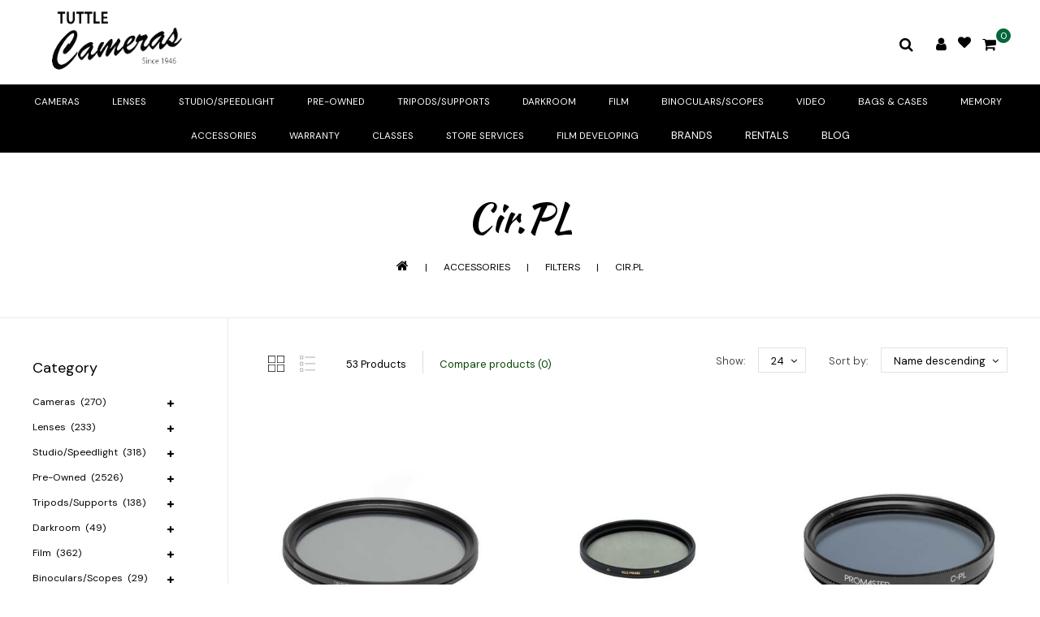

--- FILE ---
content_type: text/html;charset=utf-8
request_url: https://www.tuttlecameras.com/accessories/filters/cirpl/page2.html?sort=desc
body_size: 19188
content:
<!DOCTYPE html>
<html lang="us">
  <head>
    <meta charset="utf-8"/>
<!-- [START] 'blocks/head.rain' -->
<!--

  (c) 2008-2026 Lightspeed Netherlands B.V.
  http://www.lightspeedhq.com
  Generated: 23-01-2026 @ 04:51:18

-->
<link rel="canonical" href="https://www.tuttlecameras.com/accessories/filters/cirpl/"/>
<link rel="prev" href="https://www.tuttlecameras.com/accessories/filters/cirpl/"/>
<link rel="next" href="https://www.tuttlecameras.com/accessories/filters/cirpl/page3.html"/>
<link rel="alternate" href="https://www.tuttlecameras.com/index.rss" type="application/rss+xml" title="New products"/>
<meta name="robots" content="noodp,noydir"/>
<meta property="og:url" content="https://www.tuttlecameras.com/accessories/filters/cirpl/?source=facebook"/>
<meta property="og:site_name" content="Tuttle Cameras"/>
<meta property="og:title" content="Cir.PL"/>
<meta property="og:description" content="Tuttle Cameras offers a wide selection of cameras, lenses, and accessories for photography enthusiasts. Shop now for the latest gear and expert advice."/>
<script src="https://www.powr.io/powr.js?external-type=lightspeed"></script>
<script>
  const dfLayerOptions = {
        installationId: 'a699905d-da11-4ea5-80d3-d38a03ae2193',
        zone: 'us1'
    };

    

    (function (l, a, y, e, r, s) {
        r = l.createElement(a); r.onload = e; r.async = 1; r.src = y;
        s = l.getElementsByTagName(a)[0]; s.parentNode.insertBefore(r, s);
    })(document, 'script', 'https://cdn.doofinder.com/livelayer/1/js/loader.min.js', function () {
        doofinderLoader.load(dfLayerOptions);
    });

</script>
<!--[if lt IE 9]>
<script src="https://cdn.shoplightspeed.com/assets/html5shiv.js?2025-02-20"></script>
<![endif]-->
<!-- [END] 'blocks/head.rain' -->
    <title>Cir.PL - Tuttle Cameras</title>
    <meta name="description" content="Tuttle Cameras offers a wide selection of cameras, lenses, and accessories for photography enthusiasts. Shop now for the latest gear and expert advice." />
    <meta name="keywords" content="Cir.PL, Photography, Cameras, Camera Store, Camera Classes, Long Beach, Lakewood, California, Los Angeles, Nikon, Canon, Sony, Tamron, Camera repair, Film, Film developing, Film processing, Tuttle Cameras, Tuttle&#039;s, Tuttle camera" />
    <meta http-equiv="X-UA-Compatible" content="IE=edge">
    <meta name="viewport" content="width=device-width, initial-scale=1.0">
    <meta name="apple-mobile-web-app-capable" content="yes">
    <meta name="apple-mobile-web-app-status-bar-style" content="black">
    <meta property="fb:app_id" content="966242223397117"/>
 <meta name="google-site-verification" content="M1N9zBG6sztFtGqAtQxfvpqxE92lRR4TW8VjmP-w2uc" />

    <link rel="shortcut icon" href="https://cdn.shoplightspeed.com/shops/623136/themes/16578/v/479638/assets/favicon.ico?20220315204514" type="image/x-icon" />
    <link href='//fonts.googleapis.com/css2?family=Roboto:wght@300;400;500;600;700&display=swap' rel='stylesheet' type='text/css' async>
    <link href='//fonts.googleapis.com/css2?family=Roboto:wght@300;400;600&display=swap' rel='stylesheet' type='text/css' async>
    <link rel="shortcut icon" href="https://cdn.shoplightspeed.com/shops/623136/themes/16578/v/479638/assets/favicon.ico?20220315204514" type="image/x-icon" /> 
    <link rel="stylesheet" href="https://cdn.shoplightspeed.com/shops/623136/themes/16578/assets/bootstrap-min.css?20241118150721" />
    <link rel="stylesheet" href="https://cdn.shoplightspeed.com/shops/623136/themes/16578/assets/style.css?20241118150721" />
    <link rel="stylesheet" href="https://cdn.shoplightspeed.com/shops/623136/themes/16578/assets/settings.css?20241118150721" />
    <link rel="stylesheet" href="https://cdn.shoplightspeed.com/assets/gui-2-0.css?2025-02-20" />
    <link rel="stylesheet" href="https://cdn.shoplightspeed.com/assets/gui-responsive-2-0.css?2025-02-20" />
    <link rel="stylesheet" href="https://cdn.shoplightspeed.com/shops/623136/themes/16578/assets/custom.css?20241118150721" />
    
        
    <script src="https://cdn.shoplightspeed.com/assets/jquery-1-9-1.js?2025-02-20" charset="utf-8"></script>
    <script src="https://cdn.shoplightspeed.com/assets/jquery-ui-1-10-1.js?2025-02-20" ></script>
    <script src="https://cdn.shoplightspeed.com/shops/623136/themes/16578/assets/global.js?20241118150721"></script>
		<script src="https://cdn.shoplightspeed.com/shops/623136/themes/16578/assets/bootstrap-min.js?20241118150721"></script>
    <script src="https://cdn.shoplightspeed.com/assets/gui.js?2025-02-20" ></script>
    <script src="https://cdn.shoplightspeed.com/assets/gui-responsive-2-0.js?2025-02-20"></script>
    <script src="https://cdn.shoplightspeed.com/shops/623136/themes/16578/assets/share42.js?20241118150721"></script>    
    <script src="https://cdn.shoplightspeed.com/shops/623136/themes/16578/assets/instagram-scripts-min.js?20241118150721" type="text/javascript"></script>
        
      <!-- Templatemela Custom CSS -->
     <link href="https://cdn.shoplightspeed.com/shops/623136/themes/16578/assets/owl-carousel.css?20241118150721" rel="stylesheet" type="text/css" /> 
   <link href="https://cdn.shoplightspeed.com/shops/623136/themes/16578/assets/owl-theme.css?20241118150721" rel="stylesheet" type="text/css" />
   <link href="https://cdn.shoplightspeed.com/shops/623136/themes/16578/assets/owl-transitions.css?20241118150721" rel="stylesheet" type="text/css" />
   <link href="https://cdn.shoplightspeed.com/shops/623136/themes/16578/assets/responsive.css?20241118150721" rel="stylesheet" type="text/css" />
    <link href="https://cdn.shoplightspeed.com/shops/623136/themes/16578/assets/aos.css?20241118150721" rel="stylesheet" type="text/css" /> 
        <link href="https://cdn.shoplightspeed.com/shops/623136/themes/16578/assets/simplemenu.css?20241118150721" rel="stylesheet" type="text/css" />
       <link href="https://maxcdn.bootstrapcdn.com/font-awesome/4.7.0/css/font-awesome.min.css" rel="stylesheet" integrity="sha384-wvfXpqpZZVQGK6TAh5PVlGOfQNHSoD2xbE+QkPxCAFlNEevoEH3Sl0sibVcOQVnN" crossorigin="anonymous">
    
     <!-- Templatemela Custom JS -->
    <script src="https://cdn.shoplightspeed.com/shops/623136/themes/16578/assets/owl-carousel.js?20241118150721"></script>
        	<script src="https://cdn.shoplightspeed.com/shops/623136/themes/16578/assets/parallax-bg.js?20241118150721" ></script>
            <script src="https://cdn.shoplightspeed.com/shops/623136/themes/16578/assets/playfull.js?20241118150721" ></script> 
    <script src="https://cdn.shoplightspeed.com/shops/623136/themes/16578/assets/treeview.js?20241118150721" ></script>
    <script src="https://cdn.shoplightspeed.com/shops/623136/themes/16578/assets/bx-slider.js?20241118150721" ></script>    
    <script src="https://www.youtube.com/iframe_api"></script>
    <script src="https://cdn.shoplightspeed.com/shops/623136/themes/16578/assets/custom.js?20241118150721" ></script>
    <script src="https://cdn.shoplightspeed.com/shops/623136/themes/16578/assets/aos.js?20241118150721" ></script>
    
  	<script>
function onYouTubeIframeAPIReady() {
  var player;
  player = new YT.Player('muteYouTubeVideoPlayer', {
    width: 1920,
    height: 1080,
    videoId: '', 								// YouTube Video ID
    playerVars: {
      autoplay: 1,       	 																	// Auto-play the video on load
      mute: 1,																							// Video mute
      controls: 1,        																	// Show pause/play buttons in player
      showinfo: 0,        																	// Hide the video title
      modestbranding: 1,  																	// Hide the Youtube Logo
      showVideoInformations: false,  												// shows video information
      loop: 1,            																	// Run the video in a loop
      playlist: '',            	// YouTube Video ID
      fs: 0,              																	// Hide the full screen button
      cc_load_policy: 0, 																		// Hide closed captions
      iv_load_policy: 3,  																	// Hide the Video Annotations
      autohide: 0       																 		// Hide video controls when playing
    }
  });
    $('#mute-toggle').on('click', function() {
    var mute_toggle = $(this);
    if(player.isMuted()){
        player.unMute();
        mute_toggle.html('<img height="30px" width="30px" src="[data-uri]" />');
    }
    else{
        player.mute();
        mute_toggle.html('<img height="30px" width="30px" src="[data-uri]" />');
    }
});  
 }
// Written by @labnol 
</script>
<script>
    function fixfooter(){
      if ($(window).width() > 991) {
         var he = $("footer").height();
        var demobar = $(".wsa-demobar").height();
        $('.home.style1 .content.home-none').css({ 'margin-bottom': he + "px" });
        $('.home.style1 .content.home-none,.style1 .content').css({ 'padding-bottom': demobar + "px" });
         $('.home.style1 footer,.style1 footer').css({ 'padding-bottom': demobar + "px" });
        var he = $(".home.style2 footer").height();
        $('.home.style2 .content.home-none').css({ 'margin-bottom': he + "px" });
        $('.home.style2 .content.home-none,.style2 .content').css({ 'padding-bottom': demobar + "px" });
         $('.home.style2 footer,.style2 footer').css({ 'padding-bottom': demobar + "px" });
        //var he3 = $(".home.style3 footer").height();
        $('.home.style3 .content.home-none').css({ 'margin-bottom': (he+42) + "px"});
        $('.home.style3 .content.home-none,.style3 .content').css({ 'padding-bottom': demobar + "px" });
         $('.home.style3 footer,.style3 footer').css({ 'padding-bottom': demobar + "px" });
        
        var hei = $(".home.style1 .main-container.mainbanner.prlx-banner .flexslider img").height();
        var head = $(".style1 header").height();
        $('.home.style1 .main-content-wrapper.prlx-wrap').css({ 'margin-top': hei + "px" });
        $('.home.style1 .main-container.mainbanner.prlx-banner').css({'padding-top': head + "px" });
        $('.style1 .wrapper.prlx-wrap').css({ 'margin-top': head + "px" });
        var hei = $(".home.style2 .main-container.mainbanner.prlx-banner .flexslider img").height();
        var head = $(".style2 header").height();
        $('.home.style2 .main-content-wrapper.prlx-wrap').css({ 'margin-top': hei - head + "px" });
        var hei = $(".home.style3 .main-container.mainbanner.prlx-banner .flexslider img").height();
        var head = $(".style3 header").height();
        $('.home.style3 .main-content-wrapper.prlx-wrap').css({ 'margin-top': hei - head + "px" });
      } else {
        $('.home.style1 .content.home-none').css({ 'margin-bottom': 0 + "px" });
        $('.home.style1 .main-container.mainbanner.prlx-banner').css({'padding-top': 0 + "px" });
        $('.home.style2 .content.home-none').css({ 'margin-bottom': 0 + "px" });
        $('.home.style3 .content.home-none').css({ 'margin-bottom': 0 + "px" });
        
        $('.home.style1 .main-content-wrapper.prlx-wrap').css({ 'margin-top': 0 + "px" });
        $('.home.style2 .main-content-wrapper.prlx-wrap').css({ 'margin-top': 0 + "px" });
        $('.home.style3 .main-content-wrapper.prlx-wrap').css({ 'margin-top': 0 + "px" });
      }
      if ($(window).width() > 767) {
        var he1 = $(".home.style1 .framediv_inner .container").height();
        $('.home.style1 .main-container.brands').css({ 'margin-top': 0 + "px" });
      } else {
        var he1 = $(".home.style1 .framediv_inner .container").height();
        $('.home.style1 .main-container.brands').css({ 'margin-top': he1 + "px" });
      }
    }
	jQuery(window).load(function() {fixfooter()});
	jQuery(window).resize(function() {fixfooter()});
</script>
    
    <script type="application/ld+json">
{
  "@context": "https://schema.org",
  "@type": "HobbyShop",
  "name": "Tuttle Cameras",
  "image": "https://cdn.shoplightspeed.com/shops/623136/themes/16578/v/479651/assets/logo.png?20220315204514",
  "@id": "",
  "url": "https://www.tuttlecameras.com/",
  "telephone": "562-354-6080",
  "address": {
    "@type": "PostalAddress",
    "streetAddress": "5467 E. Carson St",
    "addressLocality": "Long Beach",
    "addressRegion": "CA",
    "postalCode": "90808",
    "addressCountry": "US"
  },
  "geo": {
    "@type": "GeoCoordinates",
    "latitude": 33.8325255,
    "longitude": -118.1264294
  },
  "openingHoursSpecification": [{
    "@type": "OpeningHoursSpecification",
    "dayOfWeek": [
      "Monday",
      "Tuesday",
      "Wednesday",
      "Thursday",
      "Friday"
    ],
    "opens": "10:00",
    "closes": "18:00"
  },{
    "@type": "OpeningHoursSpecification",
    "dayOfWeek": "Saturday",
    "opens": "10:00",
    "closes": "17:00"
  }] 
}
</script>
    
    
    
    
<!--     ------------------------------DM SANS FONT------------------------- -->
    <link rel="preconnect" href="https://fonts.googleapis.com">
<link rel="preconnect" href="https://fonts.gstatic.com" crossorigin>
<link href="https://fonts.googleapis.com/css2?family=DM+Sans:ital,opsz,wght@0,9..40,100;0,9..40,200;0,9..40,300;0,9..40,400;0,9..40,500;0,9..40,600;0,9..40,700;0,9..40,800;0,9..40,900;0,9..40,1000;1,9..40,100;1,9..40,200;1,9..40,300;1,9..40,400;1,9..40,500;1,9..40,600;1,9..40,700;1,9..40,800;1,9..40,900;1,9..40,1000&display=swap" rel="stylesheet"> 
    
    
    
    <link rel="preconnect" href="https://fonts.googleapis.com">
<link rel="preconnect" href="https://fonts.gstatic.com" crossorigin>
<link href="https://fonts.googleapis.com/css2?family=Kaushan+Script&display=swap" rel="stylesheet"> 
    
<!--     -------------------------------END DM SANS FONT------------------------- -->
    
  </head>
      <body class="categorypage   style1"> 
        <style>
@import url('https://fonts.googleapis.com/css2?family=Poppins:wght@100;200;300;400;500;600;700;800;900&display=swap');
</style>
  	           <!-- HEADER -->

<header>
        <div class="container">
        <input id="shop-url" value="https://www.tuttlecameras.com/" type="hidden"/>
      <div class="navigation">
        <div class="align">
                      <div class="logo">
              <a href="https://www.tuttlecameras.com/" title="Shop the Best Cameras and Accessories | Tuttle Cameras">
                <img src="https://cdn.shoplightspeed.com/shops/623136/themes/16578/v/479651/assets/logo.png?20220315204514" alt="Shop the Best Cameras and Accessories | Tuttle Cameras" />
              </a>
            </div>
                    
                    <div class="right header-right">
            <div class="header-search"><div class="header-search-btn"><i style="color: #000000;" class="fa fa-search" aria-hidden="true"></i></div><form action="https://www.tuttlecameras.com/search/" class="live-search" method="get" id="formSearch"><div class="header-search-inner"><input id="quick-search" type="text" name="q" autocomplete="off"  value=""  placeholder="Search"/><span onClick="$('#formSearch').submit();" title="Search" class="glyphicon glyphicon-search"></span><div class="header-close-btn"></div></div><div id="quick-result" class="prod-results"></div></form></div><div class="header-account"><div class=tm_headerlinks_inner><div class=header-account-btn><i style="color: #000000;" class="fa fa-user" aria-hidden="true"></i></div><div class="account-contents"><ul><a href="https://www.tuttlecameras.com/account/" title="Account" class="login header-link">
                                              Login / Register
                                              </a><a href="https://www.tuttlecameras.com/account/" title="Register" class="my-account">Register</a><a href="https://www.tuttlecameras.com/account/wishlist/" title="My wishlist" class="header-link">My wishlist</a><a href="https://www.tuttlecameras.com/account/orders/" title="My orders" class="header-link">My orders</a><a href="https://www.tuttlecameras.com/account/tickets/" title="My tickets" class="header-link">My tickets</a><a href="https://www.tuttlecameras.com/checkout/" title="Checkout" class="header-link">Checkout</a><a href="https://www.tuttlecameras.com/compare/" title="Compare" class="header-link">Compare</a></ul></div></div></div><a  href="https://www.tuttlecameras.com/account/wishlist/" class="header-account-btn"><i style="color:#000000; font-size: 16px; padding-top: 20px;" class="fa fa-heart" aria-hidden="true"></i></a><div class="header-cart"><div class="header-cart-inner"><i style="color: #000000;" class="fa fa-shopping-cart" aria-hidden="true"></i><span class="cart">0</span></div><div class="contents"><span>You have no items in your shopping cart</span></div></div>          </div>
        </div>
      </div>
            </div>
    
  <div style="text-align: center; width: 100%; background-color: #000000; padding: 0 15px;">
    <nav id="menu" class="nonbounce desktop center">  
             <div class="nav-responsive" style="display: none;"><span><i style="color: black" class="fa fa-bars" aria-hidden="true"></i></span></div>


           <ul class="vertical-nav main-navigation">
                

                                               <ul  class="item sub">
                  <a style="" class="itemLink" href="https://www.tuttlecameras.com/cameras/" title="Cameras">Cameras</a>
                                    <ul class="subnav">
                                        <li class="subitem-1">
                      <a class="subitemLink" href="https://www.tuttlecameras.com/cameras/dslr/" title="DSLR">DSLR</a>
                       </li>
                   
                    </li>
                                        <li class="subitem-1">
                      <a class="subitemLink" href="https://www.tuttlecameras.com/cameras/mirrorless/" title="Mirrorless">Mirrorless</a>
                       </li>
                   
                    </li>
                                        <li class="subitem-1">
                      <a class="subitemLink" href="https://www.tuttlecameras.com/cameras/compact-cameras/" title="Compact Cameras">Compact Cameras</a>
                       </li>
                   
                    </li>
                                        <li class="subitem-1">
                      <a class="subitemLink" href="https://www.tuttlecameras.com/cameras/analog-film/" title="Analog/Film">Analog/Film</a>
                       </li>
                   
                    </li>
                                        <li class="subitem-1">
                      <a class="subitemLink" href="https://www.tuttlecameras.com/cameras/drones-action-cameras/" title="Drones/Action Cameras">Drones/Action Cameras</a>
                       </li>
                   
                    </li>
                                      </ul>
                                  </ul>
                                <ul  class="item sub">
                  <a style="" class="itemLink" href="https://www.tuttlecameras.com/lenses/" title="Lenses">Lenses</a>
                                    <ul class="subnav">
                                        <li class="subitem-1">
                      <a class="subitemLink" href="https://www.tuttlecameras.com/lenses/canon-mounts/" title="Canon Mounts">Canon Mounts</a>
                       </li>
                   
                    </li>
                                        <li class="subitem-1">
                      <a class="subitemLink" href="https://www.tuttlecameras.com/lenses/nikon-mounts/" title="Nikon Mounts">Nikon Mounts</a>
                       </li>
                   
                    </li>
                                        <li class="subitem-1">
                      <a class="subitemLink" href="https://www.tuttlecameras.com/lenses/sony-mounts/" title="Sony Mounts">Sony Mounts</a>
                       </li>
                   
                    </li>
                                        <li class="subitem-1">
                      <a class="subitemLink" href="https://www.tuttlecameras.com/lenses/micro-4-3-mount/" title="Micro 4/3 Mount">Micro 4/3 Mount</a>
                       </li>
                   
                    </li>
                                        <li class="subitem-1">
                      <a class="subitemLink" href="https://www.tuttlecameras.com/lenses/fujifilm-mount/" title="Fujifilm Mount">Fujifilm Mount</a>
                       </li>
                   
                    </li>
                                        <li class="subitem-1">
                      <a class="subitemLink" href="https://www.tuttlecameras.com/lenses/olympus-mount/" title="Olympus Mount">Olympus Mount</a>
                       </li>
                   
                    </li>
                                        <li class="subitem-1">
                      <a class="subitemLink" href="https://www.tuttlecameras.com/lenses/adapter/" title="Adapter">Adapter</a>
                       </li>
                   
                    </li>
                                      </ul>
                                  </ul>
                                <ul  class="item sub">
                  <a style="" class="itemLink" href="https://www.tuttlecameras.com/studio-speedlight/" title="Studio/Speedlight">Studio/Speedlight</a>
                                    <ul class="subnav">
                                        <li class="subitem-1">
                      <a class="subitemLink" href="https://www.tuttlecameras.com/studio-speedlight/backgrounds/" title="Backgrounds">Backgrounds</a>
                       </li>
                   
                    </li>
                                        <li class="subitem-1">
                      <a class="subitemLink" href="https://www.tuttlecameras.com/studio-speedlight/led-continuous-lighting/" title="LED/Continuous Lighting">LED/Continuous Lighting</a>
                       </li>
                   
                    </li>
                                        <li class="subitem-1">
                      <a class="subitemLink" href="https://www.tuttlecameras.com/studio-speedlight/stands-accessories/" title="Stands/Accessories">Stands/Accessories</a>
                       </li>
                   
                    </li>
                                        <li class="subitem-1">
                      <a class="subitemLink" href="https://www.tuttlecameras.com/studio-speedlight/speedlights-flashes/" title="Speedlights/Flashes">Speedlights/Flashes</a>
                       </li>
                   
                    </li>
                                        <li class="subitem-1">
                      <a class="subitemLink" href="https://www.tuttlecameras.com/studio-speedlight/lighting-accessories/" title="Lighting/Accessories">Lighting/Accessories</a>
                       </li>
                   
                    </li>
                                        <li class="subitem-1">
                      <a class="subitemLink" href="https://www.tuttlecameras.com/studio-speedlight/speedlight-accessories/" title="Speedlight Accessories">Speedlight Accessories</a>
                       </li>
                   
                    </li>
                                        <li class="subitem-1">
                      <a class="subitemLink" href="https://www.tuttlecameras.com/studio-speedlight/studio-light-modifiers/" title="Studio Light Modifiers">Studio Light Modifiers</a>
                       </li>
                   
                    </li>
                                        <li class="subitem-1">
                      <a class="subitemLink" href="https://www.tuttlecameras.com/studio-speedlight/speedlight-modifiers/" title="Speedlight Modifiers">Speedlight Modifiers</a>
                       </li>
                   
                    </li>
                                      </ul>
                                  </ul>
                                <ul  class="item sub">
                  <a style="" class="itemLink" href="https://www.tuttlecameras.com/pre-owned/" title="Pre-Owned">Pre-Owned</a>
                                    <ul class="subnav">
                                        <li class="subitem-1">
                      <a class="subitemLink" href="https://www.tuttlecameras.com/pre-owned/pre-owned-cameras/" title="Pre-Owned Cameras">Pre-Owned Cameras</a>
                       </li>
                   
                    </li>
                                        <li class="subitem-1">
                      <a class="subitemLink" href="https://www.tuttlecameras.com/pre-owned/pre-owned-film-analog/" title="Pre-Owned Film/Analog">Pre-Owned Film/Analog</a>
                       </li>
                   
                    </li>
                                        <li class="subitem-1">
                      <a class="subitemLink" href="https://www.tuttlecameras.com/pre-owned/pre-owned-lenses/" title="Pre-Owned Lenses">Pre-Owned Lenses</a>
                       </li>
                   
                    </li>
                                        <li class="subitem-1">
                      <a class="subitemLink" href="https://www.tuttlecameras.com/pre-owned/pre-owned-flashes/" title="Pre-Owned Flashes">Pre-Owned Flashes</a>
                       </li>
                   
                    </li>
                                        <li class="subitem-1">
                      <a class="subitemLink" href="https://www.tuttlecameras.com/pre-owned/consignmemnt/" title="Consignmemnt">Consignmemnt</a>
                       </li>
                   
                    </li>
                                      </ul>
                                  </ul>
                                <ul  class="item sub">
                  <a style="" class="itemLink" href="https://www.tuttlecameras.com/tripods-supports/" title="Tripods/Supports">Tripods/Supports</a>
                                    <ul class="subnav">
                                        <li class="subitem-1">
                      <a class="subitemLink" href="https://www.tuttlecameras.com/tripods-supports/photo-tripods/" title="Photo Tripods">Photo Tripods</a>
                       </li>
                   
                    </li>
                                        <li class="subitem-1">
                      <a class="subitemLink" href="https://www.tuttlecameras.com/tripods-supports/video-tripods/" title="Video Tripods">Video Tripods</a>
                       </li>
                   
                    </li>
                                        <li class="subitem-1">
                      <a class="subitemLink" href="https://www.tuttlecameras.com/tripods-supports/monopods/" title="Monopods">Monopods</a>
                       </li>
                   
                    </li>
                                        <li class="subitem-1">
                      <a class="subitemLink" href="https://www.tuttlecameras.com/tripods-supports/tripod-heads/" title="Tripod Heads">Tripod Heads</a>
                       </li>
                   
                    </li>
                                        <li class="subitem-1">
                      <a class="subitemLink" href="https://www.tuttlecameras.com/tripods-supports/accessories/" title="Accessories">Accessories</a>
                       </li>
                   
                    </li>
                                        <li class="subitem-1">
                      <a class="subitemLink" href="https://www.tuttlecameras.com/tripods-supports/action-camera-accessories/" title="Action Camera Accessories">Action Camera Accessories</a>
                       </li>
                   
                    </li>
                                        <li class="subitem-1">
                      <a class="subitemLink" href="https://www.tuttlecameras.com/tripods-supports/stabilizer/" title="Stabilizer">Stabilizer</a>
                       </li>
                   
                    </li>
                                      </ul>
                                  </ul>
                                <ul  class="item sub">
                  <a style="" class="itemLink" href="https://www.tuttlecameras.com/darkroom/" title="Darkroom">Darkroom</a>
                                    <ul class="subnav">
                                        <li class="subitem-1">
                      <a class="subitemLink" href="https://www.tuttlecameras.com/darkroom/paper/" title="Paper">Paper</a>
                       </li>
                   
                    </li>
                                        <li class="subitem-1">
                      <a class="subitemLink" href="https://www.tuttlecameras.com/darkroom/chemicals/" title="Chemicals">Chemicals</a>
                       </li>
                   
                    </li>
                                        <li class="subitem-1">
                      <a class="subitemLink" href="https://www.tuttlecameras.com/darkroom/supplies/" title="Supplies">Supplies</a>
                       </li>
                   
                    </li>
                                      </ul>
                                  </ul>
                                <ul  class="item sub">
                  <a style="" class="itemLink" href="https://www.tuttlecameras.com/film/" title="Film">Film</a>
                                    <ul class="subnav">
                                        <li class="subitem-1">
                      <a class="subitemLink" href="https://www.tuttlecameras.com/film/35mm/" title="35mm">35mm</a>
                       </li>
                   
                    </li>
                                        <li class="subitem-1">
                      <a class="subitemLink" href="https://www.tuttlecameras.com/film/120mm/" title="120mm">120mm</a>
                       </li>
                   
                    </li>
                                        <li class="subitem-1">
                      <a class="subitemLink" href="https://www.tuttlecameras.com/film/4x5-sheet/" title="4x5 Sheet">4x5 Sheet</a>
                       </li>
                   
                    </li>
                                        <li class="subitem-1">
                      <a class="subitemLink" href="https://www.tuttlecameras.com/film/110mm-620mm/" title="110mm &amp; 620mm">110mm &amp; 620mm</a>
                       </li>
                   
                    </li>
                                        <li class="subitem-1">
                      <a class="subitemLink" href="https://www.tuttlecameras.com/film/instant/" title="Instant">Instant</a>
                       </li>
                   
                    </li>
                                      </ul>
                                  </ul>
                                <ul  class="item sub">
                  <a style="" class="itemLink" href="https://www.tuttlecameras.com/binoculars-scopes/" title="Binoculars/Scopes">Binoculars/Scopes</a>
                                    <ul class="subnav">
                                        <li class="subitem-1">
                      <a class="subitemLink" href="https://www.tuttlecameras.com/binoculars-scopes/binoculars/" title="Binoculars">Binoculars</a>
                       </li>
                   
                    </li>
                                        <li class="subitem-1">
                      <a class="subitemLink" href="https://www.tuttlecameras.com/binoculars-scopes/accessories/" title="Accessories">Accessories</a>
                       </li>
                   
                    </li>
                                      </ul>
                                  </ul>
                                <ul  class="item sub">
                  <a style="" class="itemLink" href="https://www.tuttlecameras.com/video/" title="Video">Video</a>
                                    <ul class="subnav">
                                        <li class="subitem-1">
                      <a class="subitemLink" href="https://www.tuttlecameras.com/video/microphones/" title="Microphones">Microphones</a>
                       </li>
                   
                    </li>
                                        <li class="subitem-1">
                      <a class="subitemLink" href="https://www.tuttlecameras.com/video/accessories/" title="Accessories">Accessories</a>
                       </li>
                   
                    </li>
                                      </ul>
                                  </ul>
                                <ul  class="item sub">
                  <a style="" class="itemLink" href="https://www.tuttlecameras.com/bags-cases/" title="Bags &amp; Cases">Bags &amp; Cases</a>
                                    <ul class="subnav">
                                        <li class="subitem-1">
                      <a class="subitemLink" href="https://www.tuttlecameras.com/bags-cases/shoulder-bags/" title="Shoulder Bags">Shoulder Bags</a>
                       </li>
                   
                    </li>
                                        <li class="subitem-1">
                      <a class="subitemLink" href="https://www.tuttlecameras.com/bags-cases/backpacks-slings/" title="Backpacks/Slings">Backpacks/Slings</a>
                       </li>
                   
                    </li>
                                        <li class="subitem-1">
                      <a class="subitemLink" href="https://www.tuttlecameras.com/bags-cases/lens-cases/" title="Lens Cases">Lens Cases</a>
                       </li>
                   
                    </li>
                                        <li class="subitem-1">
                      <a class="subitemLink" href="https://www.tuttlecameras.com/bags-cases/hard-cases/" title="Hard Cases">Hard Cases</a>
                       </li>
                   
                    </li>
                                        <li class="subitem-1">
                      <a class="subitemLink" href="https://www.tuttlecameras.com/bags-cases/point-shoot-cases/" title="Point &amp; Shoot Cases">Point &amp; Shoot Cases</a>
                       </li>
                   
                    </li>
                                        <li class="subitem-1">
                      <a class="subitemLink" href="https://www.tuttlecameras.com/bags-cases/roller-cases/" title="Roller Cases">Roller Cases</a>
                       </li>
                   
                    </li>
                                        <li class="subitem-1">
                      <a class="subitemLink" href="https://www.tuttlecameras.com/bags-cases/holster-cases/" title="Holster Cases">Holster Cases</a>
                       </li>
                   
                    </li>
                                        <li class="subitem-1">
                      <a class="subitemLink" href="https://www.tuttlecameras.com/bags-cases/camera-bag-accessories/" title="Camera Bag Accessories">Camera Bag Accessories</a>
                       </li>
                   
                    </li>
                                      </ul>
                                  </ul>
                                <ul  class="item sub">
                  <a style="" class="itemLink" href="https://www.tuttlecameras.com/memory/" title="Memory">Memory</a>
                                    <ul class="subnav">
                                        <li class="subitem-1">
                      <a class="subitemLink" href="https://www.tuttlecameras.com/memory/sd/" title="SD">SD</a>
                       </li>
                   
                    </li>
                                        <li class="subitem-1">
                      <a class="subitemLink" href="https://www.tuttlecameras.com/memory/cf/" title="CF">CF</a>
                       </li>
                   
                    </li>
                                        <li class="subitem-1">
                      <a class="subitemLink" href="https://www.tuttlecameras.com/memory/micro-sd/" title="Micro SD">Micro SD</a>
                       </li>
                   
                    </li>
                                        <li class="subitem-1">
                      <a class="subitemLink" href="https://www.tuttlecameras.com/memory/xqd/" title="XQD">XQD</a>
                       </li>
                   
                    </li>
                                        <li class="subitem-1">
                      <a class="subitemLink" href="https://www.tuttlecameras.com/memory/jump-drive/" title="Jump Drive">Jump Drive</a>
                       </li>
                   
                    </li>
                                        <li class="subitem-1">
                      <a class="subitemLink" href="https://www.tuttlecameras.com/memory/accessories/" title="Accessories">Accessories</a>
                       </li>
                   
                    </li>
                                        <li class="subitem-1">
                      <a class="subitemLink" href="https://www.tuttlecameras.com/memory/card-reader/" title="Card Reader">Card Reader</a>
                       </li>
                   
                    </li>
                                        <li class="subitem-1">
                      <a class="subitemLink" href="https://www.tuttlecameras.com/memory/dvd-cd/" title="DVD/CD">DVD/CD</a>
                       </li>
                   
                    </li>
                                      </ul>
                                  </ul>
                                <ul  class="item sub active">
                  <a style="" class="itemLink" href="https://www.tuttlecameras.com/accessories/" title="Accessories">Accessories</a>
                                    <ul class="subnav">
                                        <li class="subitem-1">
                      <a class="subitemLink" href="https://www.tuttlecameras.com/accessories/batteries/" title="Batteries">Batteries</a>
                       </li>
                   
                    </li>
                                        <li class="subitem-1">
                      <a class="subitemLink" href="https://www.tuttlecameras.com/accessories/chargers-ac-power/" title="Chargers/AC Power">Chargers/AC Power</a>
                       </li>
                   
                    </li>
                                        <li class="subitem-1">
                      <a class="subitemLink" href="https://www.tuttlecameras.com/accessories/straps/" title="Straps">Straps</a>
                       </li>
                   
                    </li>
                                        <li class="subitem-1">
                      <a class="subitemLink" href="https://www.tuttlecameras.com/accessories/filters/" title="Filters">Filters</a>
                       </li>
                   
                    </li>
                                        <li class="subitem-1">
                      <a class="subitemLink" href="https://www.tuttlecameras.com/accessories/lens-hoods/" title="Lens Hoods">Lens Hoods</a>
                       </li>
                   
                    </li>
                                        <li class="subitem-1">
                      <a class="subitemLink" href="https://www.tuttlecameras.com/accessories/caps-lens-body/" title="Caps/Lens/Body">Caps/Lens/Body</a>
                       </li>
                   
                    </li>
                                        <li class="subitem-1">
                      <a class="subitemLink" href="https://www.tuttlecameras.com/accessories/brackets/" title="Brackets">Brackets</a>
                       </li>
                   
                    </li>
                                        <li class="subitem-1">
                      <a class="subitemLink" href="https://www.tuttlecameras.com/accessories/cleaning-supplies/" title="Cleaning Supplies">Cleaning Supplies</a>
                       </li>
                   
                    </li>
                                        <li class="subitem-1">
                      <a class="subitemLink" href="https://www.tuttlecameras.com/accessories/apparel-novelties/" title="Apparel/Novelties">Apparel/Novelties</a>
                       </li>
                   
                    </li>
                                        <li class="subitem-1">
                      <a class="subitemLink" href="https://www.tuttlecameras.com/accessories/remotes-cable-releases/" title="Remotes/Cable Releases">Remotes/Cable Releases</a>
                       </li>
                   
                    </li>
                                        <li class="subitem-1">
                      <a class="subitemLink" href="https://www.tuttlecameras.com/accessories/phones-tablets/" title="Phones/Tablets">Phones/Tablets</a>
                       </li>
                   
                    </li>
                                        <li class="subitem-1">
                      <a class="subitemLink" href="https://www.tuttlecameras.com/accessories/lcd-viewfinder-accessories/" title="LCD/Viewfinder Accessories">LCD/Viewfinder Accessories</a>
                       </li>
                   
                    </li>
                                        <li class="subitem-1">
                      <a class="subitemLink" href="https://www.tuttlecameras.com/accessories/general/" title="General">General</a>
                       </li>
                   
                    </li>
                                        <li class="subitem-1">
                      <a class="subitemLink" href="https://www.tuttlecameras.com/accessories/books/" title="Books">Books</a>
                       </li>
                   
                    </li>
                                      </ul>
                                  </ul>
                                <ul  class="item">
                  <a style="" class="itemLink" href="https://www.tuttlecameras.com/warranty/" title="Warranty">Warranty</a>
                                  </ul>
                                <ul  class="item">
                  <a style="" class="itemLink" href="https://www.tuttlecameras.com/classes/" title="Classes">Classes</a>
                                  </ul>
                                <ul  class="item sub">
                  <a style="" class="itemLink" href="https://www.tuttlecameras.com/store-services/" title="Store Services">Store Services</a>
                                    <ul class="subnav">
                                        <li class="subitem-1">
                      <a class="subitemLink" href="https://www.tuttlecameras.com/store-services/passport-photos/" title="Passport Photos">Passport Photos</a>
                       </li>
                   
                    </li>
                                        <li class="subitem-1">
                      <a class="subitemLink" href="https://www.tuttlecameras.com/store-services/photo-restoration/" title="Photo Restoration">Photo Restoration</a>
                       </li>
                   
                    </li>
                                        <li class="subitem-1">
                      <a class="subitemLink" href="https://www.tuttlecameras.com/store-services/camera-repair/" title="Camera Repair">Camera Repair</a>
                       </li>
                   
                    </li>
                                        <li class="subitem-1">
                      <a class="subitemLink" href="https://www.tuttlecameras.com/store-services/video-transfer/" title="Video Transfer">Video Transfer</a>
                       </li>
                   
                    </li>
                                      </ul>
                                  </ul>
                                <ul  class="item sub">
                  <a style="" class="itemLink" href="https://www.tuttlecameras.com/film-developing/" title="Film Developing">Film Developing</a>
                                    <ul class="subnav">
                                        <li class="subitem-1">
                      <a class="subitemLink" href="https://www.tuttlecameras.com/film-developing/film-developing/" title="Film Developing">Film Developing</a>
                       </li>
                   
                    </li>
                                      </ul>
                                  </ul>
                                                                                                <li class="item"><a class="itemLink" href="https://www.tuttlecameras.com/brands/" title="Brands">Brands</a></li>
                                                                                <li class="item">
                  <a class="itemLink" href="https://www.helixrentals.com/shops/tuttle-cameras" title="Rentals" target="_blank">
                    Rentals
                  </a>
                </li>
                                <li class="item">
                  <a class="itemLink" href="https://www.tuttlecameras.com/blogs/articles/" title="Blog">
                    Blog
                  </a>
                </li>
                              </ul>
          </nav>
  </div>
      </header>
                
            
                <div class="wrapper prlx-wrap  leftsidebar">
	     <div class="page-title">
          <div class="col-sm-12 col-md-12 titles text-center">
                          <h1>Cir.PL</h1>
                      </div>
          <div class="col-sm-12 col-md-12 breadcrumbs text-center">
              <a class="home-bred" href="https://www.tuttlecameras.com/" title="Home">Home</a>
                            | <a href="https://www.tuttlecameras.com/accessories/">Accessories</a>
                            | <a href="https://www.tuttlecameras.com/accessories/filters/">Filters</a>
                            | <a href="https://www.tuttlecameras.com/accessories/filters/cirpl/">Cir.PL</a>
                    </div>
    </div> 
          <div class="content 
        container remove-parallax">
                <div class="cat-pro-wrap">
  <div class="col-md-2 sidebar">
      <div class="sidebar-box category">
  <h2>Category</h2>
  <div class="sidebox-content">
  <ul class="category-sidebox">
           <li><a href="https://www.tuttlecameras.com/cameras/" title="Cameras">Cameras 
            <span>(270)</span>         </a>
            <ul>
                      <li ><a href="https://www.tuttlecameras.com/cameras/dslr/" title="DSLR">DSLR <span>(16)</span></a>
                      </li>
                      <li ><a href="https://www.tuttlecameras.com/cameras/mirrorless/" title="Mirrorless">Mirrorless <span>(91)</span></a>
                      </li>
                      <li ><a href="https://www.tuttlecameras.com/cameras/compact-cameras/" title="Compact Cameras">Compact Cameras <span>(47)</span></a>
                      </li>
                      <li ><a href="https://www.tuttlecameras.com/cameras/analog-film/" title="Analog/Film">Analog/Film <span>(107)</span></a>
                      </li>
                      <li ><a href="https://www.tuttlecameras.com/cameras/drones-action-cameras/" title="Drones/Action Cameras">Drones/Action Cameras <span>(8)</span></a>
                      </li>
                  </ul>
           </li>
           <li><a href="https://www.tuttlecameras.com/lenses/" title="Lenses">Lenses 
            <span>(233)</span>         </a>
            <ul>
                      <li ><a href="https://www.tuttlecameras.com/lenses/canon-mounts/" title="Canon Mounts">Canon Mounts <span>(67)</span></a>
                      </li>
                      <li ><a href="https://www.tuttlecameras.com/lenses/nikon-mounts/" title="Nikon Mounts">Nikon Mounts <span>(71)</span></a>
                      </li>
                      <li ><a href="https://www.tuttlecameras.com/lenses/sony-mounts/" title="Sony Mounts">Sony Mounts <span>(51)</span></a>
                      </li>
                      <li ><a href="https://www.tuttlecameras.com/lenses/micro-4-3-mount/" title="Micro 4/3 Mount">Micro 4/3 Mount <span>(0)</span></a>
                      </li>
                      <li ><a href="https://www.tuttlecameras.com/lenses/fujifilm-mount/" title="Fujifilm Mount">Fujifilm Mount <span>(22)</span></a>
                      </li>
                      <li ><a href="https://www.tuttlecameras.com/lenses/olympus-mount/" title="Olympus Mount">Olympus Mount <span>(10)</span></a>
                      </li>
                      <li ><a href="https://www.tuttlecameras.com/lenses/adapter/" title="Adapter">Adapter <span>(7)</span></a>
                      </li>
                  </ul>
           </li>
           <li><a href="https://www.tuttlecameras.com/studio-speedlight/" title="Studio/Speedlight">Studio/Speedlight 
            <span>(318)</span>         </a>
            <ul>
                      <li ><a href="https://www.tuttlecameras.com/studio-speedlight/backgrounds/" title="Backgrounds">Backgrounds <span>(103)</span></a>
                      </li>
                      <li ><a href="https://www.tuttlecameras.com/studio-speedlight/led-continuous-lighting/" title="LED/Continuous Lighting">LED/Continuous Lighting <span>(42)</span></a>
                      </li>
                      <li ><a href="https://www.tuttlecameras.com/studio-speedlight/stands-accessories/" title="Stands/Accessories">Stands/Accessories <span>(21)</span></a>
                      </li>
                      <li ><a href="https://www.tuttlecameras.com/studio-speedlight/speedlights-flashes/" title="Speedlights/Flashes">Speedlights/Flashes <span>(49)</span></a>
                      </li>
                      <li ><a href="https://www.tuttlecameras.com/studio-speedlight/lighting-accessories/" title="Lighting/Accessories">Lighting/Accessories <span>(18)</span></a>
                      </li>
                      <li ><a href="https://www.tuttlecameras.com/studio-speedlight/speedlight-accessories/" title="Speedlight Accessories">Speedlight Accessories <span>(8)</span></a>
                      </li>
                      <li ><a href="https://www.tuttlecameras.com/studio-speedlight/studio-light-modifiers/" title="Studio Light Modifiers">Studio Light Modifiers <span>(2)</span></a>
                      </li>
                      <li ><a href="https://www.tuttlecameras.com/studio-speedlight/speedlight-modifiers/" title="Speedlight Modifiers">Speedlight Modifiers <span>(18)</span></a>
                      </li>
                  </ul>
           </li>
           <li><a href="https://www.tuttlecameras.com/pre-owned/" title="Pre-Owned">Pre-Owned 
            <span>(2526)</span>         </a>
            <ul>
                      <li ><a href="https://www.tuttlecameras.com/pre-owned/pre-owned-cameras/" title="Pre-Owned Cameras">Pre-Owned Cameras <span>(601)</span></a>
                      </li>
                      <li ><a href="https://www.tuttlecameras.com/pre-owned/pre-owned-film-analog/" title="Pre-Owned Film/Analog">Pre-Owned Film/Analog <span>(1026)</span></a>
                      </li>
                      <li ><a href="https://www.tuttlecameras.com/pre-owned/pre-owned-lenses/" title="Pre-Owned Lenses">Pre-Owned Lenses <span>(777)</span></a>
                      </li>
                      <li ><a href="https://www.tuttlecameras.com/pre-owned/pre-owned-flashes/" title="Pre-Owned Flashes">Pre-Owned Flashes <span>(45)</span></a>
                      </li>
                      <li ><a href="https://www.tuttlecameras.com/pre-owned/consignmemnt/" title="Consignmemnt">Consignmemnt <span>(54)</span></a>
                      </li>
                  </ul>
           </li>
           <li><a href="https://www.tuttlecameras.com/tripods-supports/" title="Tripods/Supports">Tripods/Supports 
            <span>(138)</span>         </a>
            <ul>
                      <li ><a href="https://www.tuttlecameras.com/tripods-supports/photo-tripods/" title="Photo Tripods">Photo Tripods <span>(40)</span></a>
                      </li>
                      <li ><a href="https://www.tuttlecameras.com/tripods-supports/video-tripods/" title="Video Tripods">Video Tripods <span>(4)</span></a>
                      </li>
                      <li ><a href="https://www.tuttlecameras.com/tripods-supports/monopods/" title="Monopods">Monopods <span>(9)</span></a>
                      </li>
                      <li ><a href="https://www.tuttlecameras.com/tripods-supports/tripod-heads/" title="Tripod Heads">Tripod Heads <span>(27)</span></a>
                      </li>
                      <li ><a href="https://www.tuttlecameras.com/tripods-supports/accessories/" title="Accessories">Accessories <span>(78)</span></a>
                      </li>
                      <li ><a href="https://www.tuttlecameras.com/tripods-supports/action-camera-accessories/" title="Action Camera Accessories">Action Camera Accessories <span>(4)</span></a>
                      </li>
                      <li ><a href="https://www.tuttlecameras.com/tripods-supports/stabilizer/" title="Stabilizer">Stabilizer <span>(10)</span></a>
                      </li>
                  </ul>
           </li>
           <li><a href="https://www.tuttlecameras.com/darkroom/" title="Darkroom">Darkroom 
            <span>(49)</span>         </a>
            <ul>
                      <li ><a href="https://www.tuttlecameras.com/darkroom/paper/" title="Paper">Paper <span>(16)</span></a>
                      </li>
                      <li ><a href="https://www.tuttlecameras.com/darkroom/chemicals/" title="Chemicals">Chemicals <span>(13)</span></a>
                      </li>
                      <li ><a href="https://www.tuttlecameras.com/darkroom/supplies/" title="Supplies">Supplies <span>(20)</span></a>
                      </li>
                  </ul>
           </li>
           <li><a href="https://www.tuttlecameras.com/film/" title="Film">Film 
            <span>(362)</span>         </a>
            <ul>
                      <li ><a href="https://www.tuttlecameras.com/film/35mm/" title="35mm">35mm <span>(254)</span></a>
                      </li>
                      <li ><a href="https://www.tuttlecameras.com/film/120mm/" title="120mm">120mm <span>(58)</span></a>
                      </li>
                      <li ><a href="https://www.tuttlecameras.com/film/4x5-sheet/" title="4x5 Sheet">4x5 Sheet <span>(5)</span></a>
                      </li>
                      <li ><a href="https://www.tuttlecameras.com/film/110mm-620mm/" title="110mm &amp; 620mm">110mm &amp; 620mm <span>(10)</span></a>
                      </li>
                      <li ><a href="https://www.tuttlecameras.com/film/instant/" title="Instant">Instant <span>(22)</span></a>
                      </li>
                  </ul>
           </li>
           <li><a href="https://www.tuttlecameras.com/binoculars-scopes/" title="Binoculars/Scopes">Binoculars/Scopes 
            <span>(29)</span>         </a>
            <ul>
                      <li ><a href="https://www.tuttlecameras.com/binoculars-scopes/binoculars/" title="Binoculars">Binoculars <span>(23)</span></a>
                      </li>
                      <li ><a href="https://www.tuttlecameras.com/binoculars-scopes/accessories/" title="Accessories">Accessories <span>(5)</span></a>
                      </li>
                  </ul>
           </li>
           <li><a href="https://www.tuttlecameras.com/video/" title="Video">Video 
            <span>(91)</span>         </a>
            <ul>
                      <li ><a href="https://www.tuttlecameras.com/video/microphones/" title="Microphones">Microphones <span>(70)</span></a>
                      </li>
                      <li ><a href="https://www.tuttlecameras.com/video/accessories/" title="Accessories">Accessories <span>(20)</span></a>
                      </li>
                  </ul>
           </li>
           <li><a href="https://www.tuttlecameras.com/bags-cases/" title="Bags &amp; Cases">Bags &amp; Cases 
            <span>(217)</span>         </a>
            <ul>
                      <li ><a href="https://www.tuttlecameras.com/bags-cases/shoulder-bags/" title="Shoulder Bags">Shoulder Bags <span>(44)</span></a>
                      </li>
                      <li ><a href="https://www.tuttlecameras.com/bags-cases/backpacks-slings/" title="Backpacks/Slings">Backpacks/Slings <span>(81)</span></a>
                      </li>
                      <li ><a href="https://www.tuttlecameras.com/bags-cases/lens-cases/" title="Lens Cases">Lens Cases <span>(13)</span></a>
                      </li>
                      <li ><a href="https://www.tuttlecameras.com/bags-cases/hard-cases/" title="Hard Cases">Hard Cases <span>(23)</span></a>
                      </li>
                      <li ><a href="https://www.tuttlecameras.com/bags-cases/point-shoot-cases/" title="Point &amp; Shoot Cases">Point &amp; Shoot Cases <span>(17)</span></a>
                      </li>
                      <li ><a href="https://www.tuttlecameras.com/bags-cases/roller-cases/" title="Roller Cases">Roller Cases <span>(0)</span></a>
                      </li>
                      <li ><a href="https://www.tuttlecameras.com/bags-cases/holster-cases/" title="Holster Cases">Holster Cases <span>(7)</span></a>
                      </li>
                      <li ><a href="https://www.tuttlecameras.com/bags-cases/camera-bag-accessories/" title="Camera Bag Accessories">Camera Bag Accessories <span>(27)</span></a>
                      </li>
                  </ul>
           </li>
           <li><a href="https://www.tuttlecameras.com/memory/" title="Memory">Memory 
            <span>(96)</span>         </a>
            <ul>
                      <li ><a href="https://www.tuttlecameras.com/memory/sd/" title="SD">SD <span>(39)</span></a>
                      </li>
                      <li ><a href="https://www.tuttlecameras.com/memory/cf/" title="CF">CF <span>(13)</span></a>
                      </li>
                      <li ><a href="https://www.tuttlecameras.com/memory/micro-sd/" title="Micro SD">Micro SD <span>(7)</span></a>
                      </li>
                      <li ><a href="https://www.tuttlecameras.com/memory/xqd/" title="XQD">XQD <span>(7)</span></a>
                      </li>
                      <li ><a href="https://www.tuttlecameras.com/memory/jump-drive/" title="Jump Drive">Jump Drive <span>(7)</span></a>
                      </li>
                      <li ><a href="https://www.tuttlecameras.com/memory/accessories/" title="Accessories">Accessories <span>(14)</span></a>
                      </li>
                      <li ><a href="https://www.tuttlecameras.com/memory/card-reader/" title="Card Reader">Card Reader <span>(6)</span></a>
                      </li>
                      <li ><a href="https://www.tuttlecameras.com/memory/dvd-cd/" title="DVD/CD">DVD/CD <span>(0)</span></a>
                      </li>
                  </ul>
           </li>
           <li><a href="https://www.tuttlecameras.com/accessories/" class="active" title="Accessories">Accessories 
            <span>(853)</span>         </a>
            <ul>
                      <li ><a href="https://www.tuttlecameras.com/accessories/batteries/" title="Batteries">Batteries <span>(114)</span></a>
                      </li>
                      <li ><a href="https://www.tuttlecameras.com/accessories/chargers-ac-power/" title="Chargers/AC Power">Chargers/AC Power <span>(25)</span></a>
                      </li>
                      <li ><a href="https://www.tuttlecameras.com/accessories/straps/" title="Straps">Straps <span>(176)</span></a>
                      </li>
                      <li  class="active"><a href="https://www.tuttlecameras.com/accessories/filters/" title="Filters">Filters <span>(198)</span></a>
                          <ul>
                                <li><a href="https://www.tuttlecameras.com/accessories/filters/uv-protection/" title="UV/Protection">UV/Protection 
                     <span>(74)</span>                  </a></li>
                                <li><a href="https://www.tuttlecameras.com/accessories/filters/cirpl/" class="active" title="Cir.PL">Cir.PL 
                     <span>(59)</span>                  </a></li>
                                <li><a href="https://www.tuttlecameras.com/accessories/filters/nd/" title="ND">ND 
                     <span>(22)</span>                  </a></li>
                                <li><a href="https://www.tuttlecameras.com/accessories/filters/filter-accessories/" title="Filter Accessories">Filter Accessories 
                     <span>(4)</span>                  </a></li>
                              </ul>
                      </li>
                      <li ><a href="https://www.tuttlecameras.com/accessories/lens-hoods/" title="Lens Hoods">Lens Hoods <span>(12)</span></a>
                      </li>
                      <li ><a href="https://www.tuttlecameras.com/accessories/caps-lens-body/" title="Caps/Lens/Body">Caps/Lens/Body <span>(10)</span></a>
                      </li>
                      <li ><a href="https://www.tuttlecameras.com/accessories/brackets/" title="Brackets">Brackets <span>(10)</span></a>
                      </li>
                      <li ><a href="https://www.tuttlecameras.com/accessories/cleaning-supplies/" title="Cleaning Supplies">Cleaning Supplies <span>(44)</span></a>
                      </li>
                      <li ><a href="https://www.tuttlecameras.com/accessories/apparel-novelties/" title="Apparel/Novelties">Apparel/Novelties <span>(94)</span></a>
                      </li>
                      <li ><a href="https://www.tuttlecameras.com/accessories/remotes-cable-releases/" title="Remotes/Cable Releases">Remotes/Cable Releases <span>(10)</span></a>
                      </li>
                      <li ><a href="https://www.tuttlecameras.com/accessories/phones-tablets/" title="Phones/Tablets">Phones/Tablets <span>(8)</span></a>
                      </li>
                      <li ><a href="https://www.tuttlecameras.com/accessories/lcd-viewfinder-accessories/" title="LCD/Viewfinder Accessories">LCD/Viewfinder Accessories <span>(36)</span></a>
                      </li>
                      <li ><a href="https://www.tuttlecameras.com/accessories/general/" title="General">General <span>(43)</span></a>
                      </li>
                      <li ><a href="https://www.tuttlecameras.com/accessories/books/" title="Books">Books <span>(6)</span></a>
                      </li>
                  </ul>
           </li>
           <li><a href="https://www.tuttlecameras.com/warranty/" title="Warranty">Warranty 
            <span>(38)</span>         </a>
              </li>
           <li><a href="https://www.tuttlecameras.com/classes/" title="Classes">Classes 
            <span>(64)</span>         </a>
              </li>
           <li><a href="https://www.tuttlecameras.com/store-services/" title="Store Services">Store Services 
            <span>(6)</span>         </a>
            <ul>
                      <li ><a href="https://www.tuttlecameras.com/store-services/passport-photos/" title="Passport Photos">Passport Photos <span>(6)</span></a>
                      </li>
                      <li ><a href="https://www.tuttlecameras.com/store-services/photo-restoration/" title="Photo Restoration">Photo Restoration</a>
                      </li>
                      <li ><a href="https://www.tuttlecameras.com/store-services/camera-repair/" title="Camera Repair">Camera Repair</a>
                      </li>
                      <li ><a href="https://www.tuttlecameras.com/store-services/video-transfer/" title="Video Transfer">Video Transfer</a>
                      </li>
                  </ul>
           </li>
           <li><a href="https://www.tuttlecameras.com/film-developing/" title="Film Developing">Film Developing 
            <span>(23)</span>         </a>
            <ul>
                      <li ><a href="https://www.tuttlecameras.com/film-developing/film-developing/" title="Film Developing">Film Developing <span>(23)</span></a>
                      </li>
                  </ul>
           </li>
      </ul>
  </div>
</div>

 
    
    <div class="sidebar-box sort">
    <h2>Filter results<i class="fa fa-filter" aria-hidden="true"></i></h2>
    <div class="side-filter">
      <div class="close-filter"></div>
    <form action="https://www.tuttlecameras.com/accessories/filters/cirpl/" class="desktop-form-filters" method="get" id="filter_form">
        <input type="hidden" name="max" value="350" id="filter_form_max" />
    <input type="hidden" name="min" value="0" id="filter_form_min" /> 
    <div class="sidebox-content">
      <div class="sidebar-box-filter">
        <h4>Price</h4>
        <div class="sidebar-box-filter">
          <div class="sidebar-filter-slider">
            <div id="collection-filter-price"></div>
          </div>
          <div class="sidebar-filter-range clearfix">
            <div class="min">Min: $<span>0</span></div>
            <div class="max">Max: $<span>350</span></div>
          </div>
        </div>
              <div class="sidebar-box-filter brand">
          <h4>Brand</h4>
          <div class="sidebar-box-filter tui clearfix">
            <select name="brand">
                              <option value="0" selected="selected">All brands</option>
                              <option value="919331">Promaster</option>
                          </select>
          </div>
        </div>
            
              
        
      </div>
      <div class="filter-button">
        <a class="apply-filters btn" href="javascript:;">Apply filters</a>
        <a class="clear-filters" href="https://www.tuttlecameras.com/accessories/filters/cirpl/">Clear filters</a>
      </div>
    </div>
    </form>
      </div>
    </div>

	<div class="sidebar-box sorting">
  <form action="https://www.tuttlecameras.com/accessories/filters/cirpl/" class="form-filters" method="get" id="filter_form1">
  <input type="hidden" name="sort" value="desc" id="filter_form_sort" />
    <h2 class="sort-title">Sort by <i class="fa fa-sort" aria-hidden="true"></i></h2>
		<select name="sort" onchange="$('#formSortModeLimit').submit();">
    	      	<option value="default">Default</option>
    	      	<option value="popular">Most viewed</option>
    	      	<option value="newest">Newest products</option>
    	      	<option value="lowest">Lowest price</option>
    	      	<option value="highest">Highest price</option>
    	      	<option value="asc">Name ascending</option>
    	      	<option value="desc" selected="selected">Name descending</option>
    	  	</select>
  </form>
	</div>

<script type="text/javascript">
  $(function(){
    $('#filter_form input, #filter_form select').change(function(){
      if ($(window).width() < 768 && $(this).closest('form').hasClass('mobile-form-filters')) {
        
      } else {
      	$(this).closest('form').submit();
      }
    });
    
    $('#filter_form1 input, #filter_form1 select').change(function(){
      $(this).closest('form').submit();
    });
    
    if ($(window).width() < 768) {
    $("#collection-filter-price").slider({
      range: true,
      min: 0,
      max: 350,
      values: [0, 350],
      step: 1,
      slide: function( event, ui){
    $('.sidebar-filter-range .min span').html(ui.values[0]);
    $('.sidebar-filter-range .max span').html(ui.values[1]);
    
    $('#filter_form_min').val(ui.values[0]);
    $('#filter_form_max').val(ui.values[1]);
      $('.sidebar-box.sort .side-filter').addClass('open');
  		$('body').addClass('filter open');
  },
    stop: function(event, ui){
      $('.sidebar-box.sort .side-filter').addClass('open');
  		$('body').addClass('filter open');
    	/*$(this).closest('form').submit();*/
  }
    });
  } else {
    $("#collection-filter-price").slider({
      range: true,
      min: 0,
      max: 350,
      values: [0, 350],
      step: 1,
      slide: function( event, ui){
    $('.sidebar-filter-range .min span').html(ui.values[0]);
    $('.sidebar-filter-range .max span').html(ui.values[1]);
    
    $('#filter_form_min').val(ui.values[0]);
    $('#filter_form_max').val(ui.values[1]);
  },
    stop: function(event, ui){
    $(this).closest('form').submit();
  }
    });
  }
  });
  
    $('.apply-filters').on('click', function(e){
      e.preventDefault();
      $(this).closest('form').submit();
    });
</script>




  </div>
   <div class="col-sm-12 col-md-10 mainbar">
           <div class="collection-options clearfix">
        <div class="collection-options-mode">
          <a href="https://www.tuttlecameras.com/accessories/filters/cirpl/page2.html?sort=desc" class="button-grid icon icon-16 active">
            <span class="icon-icon icon-icon-grid"></span>
          </a>
          <a href="https://www.tuttlecameras.com/accessories/filters/cirpl/page2.html?mode=list&amp;sort=desc" class="button-list icon icon-16">
            <span class="icon-icon icon-icon-list"></span>
          </a>
        </div>
         <div class="collection-nav">
        <div class="collection-nav-total">53 Products</div>
      </div>
        <div class="collection-options-compare">
          <a href="https://www.tuttlecameras.com/compare/" title="Compare products">Compare products (0)</a>
        </div>
        <div class="collection-options-sort">
          <span class="label">Sort by:</span>
          <div class="tui">
            <span>Name descending</span>
            <i class="fa fa-angle-down"></i>
            <ul class="sort-dropdown dropdown-menu">
                              <li><a href="https://www.tuttlecameras.com/accessories/filters/cirpl/?sort=default" title="Default">Default</a></li>
                              <li><a href="https://www.tuttlecameras.com/accessories/filters/cirpl/" title="Most viewed">Most viewed</a></li>
                              <li><a href="https://www.tuttlecameras.com/accessories/filters/cirpl/?sort=newest" title="Newest products">Newest products</a></li>
                              <li><a href="https://www.tuttlecameras.com/accessories/filters/cirpl/?sort=lowest" title="Lowest price">Lowest price</a></li>
                              <li><a href="https://www.tuttlecameras.com/accessories/filters/cirpl/?sort=highest" title="Highest price">Highest price</a></li>
                              <li><a href="https://www.tuttlecameras.com/accessories/filters/cirpl/?sort=asc" title="Name ascending">Name ascending</a></li>
                              <li><a href="https://www.tuttlecameras.com/accessories/filters/cirpl/?sort=desc" title="Name descending">Name descending</a></li>
                          </ul>
          </div>
        </div>
       
    
       
                <div class="collection-options-limit">
          <span class="label">Show:</span>
          <div class="tui">
            <span>24</span>
            <i class="fa fa-angle-down"></i>
            <ul class="limit-dropdown dropdown-menu">
                              <li><a href="https://www.tuttlecameras.com/accessories/filters/cirpl/?limit=3&amp;sort=desc" title="3">3</a></li>
                              <li><a href="https://www.tuttlecameras.com/accessories/filters/cirpl/?limit=6&amp;sort=desc" title="6">6</a></li>
                              <li><a href="https://www.tuttlecameras.com/accessories/filters/cirpl/?limit=9&amp;sort=desc" title="9">9</a></li>
                              <li><a href="https://www.tuttlecameras.com/accessories/filters/cirpl/?limit=12&amp;sort=desc" title="12">12</a></li>
                              <li><a href="https://www.tuttlecameras.com/accessories/filters/cirpl/?limit=15&amp;sort=desc" title="15">15</a></li>
                              <li><a href="https://www.tuttlecameras.com/accessories/filters/cirpl/?limit=18&amp;sort=desc" title="18">18</a></li>
                          </ul>
          </div>
        </div>
              </div>
     
     
     
     
     
     
     
     

     
     
     
     
     
     
     <div class="active-filters-box"><form action="https://www.tuttlecameras.com/accessories/filters/cirpl/" class="desktop-form-filters" method="get" id="filter_form2"><div class="active-filters"></div></form><script>
            $('.active-filters-box .filters-label').insertBefore('.active-filters-box .active-filters');
              $('#filter_form2 input').change(function(){
     					 $(this).closest('form').submit();
    					});
            </script></div>      <div id="collectionProductsContainer">
           <ul class="products products-grid clearfix">
                                <li class="product product-block col-xs-6 col-sm-6 col-md-4" >
            
       <div class="product-block-inner">
         <div class="image-wrap">
             <div class="image-hover">
               <a class="image"  href="https://www.tuttlecameras.com/405mm-circular-polarizer-digital-hd.html" title="Promaster Promaster 40.5mm Circular Polarizer Digital HD"> 
                                                                                                      <img  src="https://cdn.shoplightspeed.com/shops/623136/files/12046690/360x460x2/promaster-promaster-405mm-circular-polarizer-digit.jpg" width="360" height="460" alt="Promaster Promaster 40.5mm Circular Polarizer Digital HD" title="Promaster Promaster 40.5mm Circular Polarizer Digital HD" />
                                     		                                     </a>
            </div>
            <div class="info">
              <div class="product-info-block product-desc">
              <div class="price">      
                 
               $69.99
                             </div>
           
               
            <a href="https://www.tuttlecameras.com/405mm-circular-polarizer-digital-hd.html" title="Promaster Promaster 40.5mm Circular Polarizer Digital HD" class="title">
              Promaster 40.5mm Circular Polarizer Digital HD             </a>
            
            <!-- Shopper Approved - snippets/products.rain -->
            <div class="star_container 18593731"></div>
            <!-- END Shopper Approved - snippets/products.rain -->
                
            <div class="product-block-hover">
                     		
          <div class="product-block-hover-bottom">
            <a href="https://www.tuttlecameras.com/cart/add/30687138/" class="cart product-icon" title="Add to cart"><span>Add to cart</span></a>
            <a href="https://www.tuttlecameras.com/account/wishlistAdd/18593731/" class="button-wishlist product-icon" title="Add to wishlist"></a>
            <a href="https://www.tuttlecameras.com/compare/add/30687138/" class="button-compare product-icon" title="Add to compare"></a>
          </div> 
                </div>
           </div>
       </div>
          </div>  
      </div>
        </li>
                            <li class="product product-block col-xs-6 col-sm-6 col-md-4" >
            
       <div class="product-block-inner">
         <div class="image-wrap">
             <div class="image-hover">
               <a class="image"  href="https://www.tuttlecameras.com/39mm-circular-polarizer-hgx-prime.html" title="Promaster Promaster 39mm Circular Polarizer HGX Prime"> 
                                                                                                      <img  src="https://cdn.shoplightspeed.com/shops/623136/files/12061189/360x460x2/promaster-promaster-39mm-circular-polarizer-hgx-pr.jpg" width="360" height="460" alt="Promaster Promaster 39mm Circular Polarizer HGX Prime" title="Promaster Promaster 39mm Circular Polarizer HGX Prime" />
                                     		                                     </a>
            </div>
            <div class="info">
              <div class="product-info-block product-desc">
              <div class="price">      
                 
               $89.99
                             </div>
           
               
            <a href="https://www.tuttlecameras.com/39mm-circular-polarizer-hgx-prime.html" title="Promaster Promaster 39mm Circular Polarizer HGX Prime" class="title">
              Promaster 39mm Circular Polarizer HGX Prime             </a>
            
            <!-- Shopper Approved - snippets/products.rain -->
            <div class="star_container 18609127"></div>
            <!-- END Shopper Approved - snippets/products.rain -->
                
            <div class="product-block-hover">
                     		
          <div class="product-block-hover-bottom">
            <a href="https://www.tuttlecameras.com/cart/add/30718409/" class="cart product-icon" title="Add to cart"><span>Add to cart</span></a>
            <a href="https://www.tuttlecameras.com/account/wishlistAdd/18609127/" class="button-wishlist product-icon" title="Add to wishlist"></a>
            <a href="https://www.tuttlecameras.com/compare/add/30718409/" class="button-compare product-icon" title="Add to compare"></a>
          </div> 
                </div>
           </div>
       </div>
          </div>  
      </div>
        </li>
                            <li class="product product-block col-xs-6 col-sm-6 col-md-4" >
            
       <div class="product-block-inner">
         <div class="image-wrap">
             <div class="image-hover">
               <a class="image"  href="https://www.tuttlecameras.com/37mm-circular-polarizer-standard.html" title="Promaster Promaster 37mm Circular Polarizer Standard"> 
                                                                                                      <img  src="https://cdn.shoplightspeed.com/shops/623136/files/12073685/360x460x2/promaster-promaster-37mm-circular-polarizer-standa.jpg" width="360" height="460" alt="Promaster Promaster 37mm Circular Polarizer Standard" title="Promaster Promaster 37mm Circular Polarizer Standard" />
                                     		                                     </a>
            </div>
            <div class="info">
              <div class="product-info-block product-desc">
              <div class="price">      
                 
               $31.99
                             </div>
           
               
            <a href="https://www.tuttlecameras.com/37mm-circular-polarizer-standard.html" title="Promaster Promaster 37mm Circular Polarizer Standard" class="title">
              Promaster 37mm Circular Polarizer Standard             </a>
            
            <!-- Shopper Approved - snippets/products.rain -->
            <div class="star_container 18621945"></div>
            <!-- END Shopper Approved - snippets/products.rain -->
                
            <div class="product-block-hover">
                     		
          <div class="product-block-hover-bottom">
            <a href="https://www.tuttlecameras.com/cart/add/30743305/" class="cart product-icon" title="Add to cart"><span>Add to cart</span></a>
            <a href="https://www.tuttlecameras.com/account/wishlistAdd/18621945/" class="button-wishlist product-icon" title="Add to wishlist"></a>
            <a href="https://www.tuttlecameras.com/compare/add/30743305/" class="button-compare product-icon" title="Add to compare"></a>
          </div> 
                </div>
           </div>
       </div>
          </div>  
      </div>
        </li>
                            <li class="product product-block col-xs-6 col-sm-6 col-md-4" >
            
       <div class="product-block-inner">
         <div class="image-wrap">
             <div class="image-hover">
               <a class="image"  href="https://www.tuttlecameras.com/37mm-circular-polarizer-hgx-prime.html" title="Promaster Promaster 37mm Circular Polarizer HGX Prime"> 
                                                                                                      <img  src="https://cdn.shoplightspeed.com/shops/623136/files/12061142/360x460x2/promaster-promaster-37mm-circular-polarizer-hgx-pr.jpg" width="360" height="460" alt="Promaster Promaster 37mm Circular Polarizer HGX Prime" title="Promaster Promaster 37mm Circular Polarizer HGX Prime" />
                                     		                                     </a>
            </div>
            <div class="info">
              <div class="product-info-block product-desc">
              <div class="price">      
                 
               $89.99
                             </div>
           
               
            <a href="https://www.tuttlecameras.com/37mm-circular-polarizer-hgx-prime.html" title="Promaster Promaster 37mm Circular Polarizer HGX Prime" class="title">
              Promaster 37mm Circular Polarizer HGX Prime             </a>
            
            <!-- Shopper Approved - snippets/products.rain -->
            <div class="star_container 18609065"></div>
            <!-- END Shopper Approved - snippets/products.rain -->
                
            <div class="product-block-hover">
                     		
          <div class="product-block-hover-bottom">
            <a href="https://www.tuttlecameras.com/cart/add/30718302/" class="cart product-icon" title="Add to cart"><span>Add to cart</span></a>
            <a href="https://www.tuttlecameras.com/account/wishlistAdd/18609065/" class="button-wishlist product-icon" title="Add to wishlist"></a>
            <a href="https://www.tuttlecameras.com/compare/add/30718302/" class="button-compare product-icon" title="Add to compare"></a>
          </div> 
                </div>
           </div>
       </div>
          </div>  
      </div>
        </li>
                            <li class="product product-block col-xs-6 col-sm-6 col-md-4" >
            
       <div class="product-block-inner">
         <div class="image-wrap">
             <div class="image-hover">
               <a class="image"  href="https://www.tuttlecameras.com/37mm-circular-polarizer-digital-hgx.html" title="Promaster Promaster 37mm Circular Polarizer Digital HGX"> 
                                                                                                      <img  src="https://cdn.shoplightspeed.com/shops/623136/files/12073025/360x460x2/promaster-promaster-37mm-circular-polarizer-digita.jpg" width="360" height="460" alt="Promaster Promaster 37mm Circular Polarizer Digital HGX" title="Promaster Promaster 37mm Circular Polarizer Digital HGX" />
                                     		                                     </a>
            </div>
            <div class="info">
              <div class="product-info-block product-desc">
              <div class="price">      
                 
               $79.99
                             </div>
           
               
            <a href="https://www.tuttlecameras.com/37mm-circular-polarizer-digital-hgx.html" title="Promaster Promaster 37mm Circular Polarizer Digital HGX" class="title">
              Promaster 37mm Circular Polarizer Digital HGX             </a>
            
            <!-- Shopper Approved - snippets/products.rain -->
            <div class="star_container 18621516"></div>
            <!-- END Shopper Approved - snippets/products.rain -->
                
            <div class="product-block-hover">
                     		
          <div class="product-block-hover-bottom">
            <a href="https://www.tuttlecameras.com/cart/add/30742393/" class="cart product-icon" title="Add to cart"><span>Add to cart</span></a>
            <a href="https://www.tuttlecameras.com/account/wishlistAdd/18621516/" class="button-wishlist product-icon" title="Add to wishlist"></a>
            <a href="https://www.tuttlecameras.com/compare/add/30742393/" class="button-compare product-icon" title="Add to compare"></a>
          </div> 
                </div>
           </div>
       </div>
          </div>  
      </div>
        </li>
                            <li class="product product-block col-xs-6 col-sm-6 col-md-4" >
            
       <div class="product-block-inner">
         <div class="image-wrap">
             <div class="image-hover">
               <a class="image"  href="https://www.tuttlecameras.com/37mm-circular-polarizer-digital-hd.html" title="Promaster Promaster 37mm Circular Polarizer Digital HD"> 
                                                                                                      <img  src="https://cdn.shoplightspeed.com/shops/623136/files/12046595/360x460x2/promaster-promaster-37mm-circular-polarizer-digita.jpg" width="360" height="460" alt="Promaster Promaster 37mm Circular Polarizer Digital HD" title="Promaster Promaster 37mm Circular Polarizer Digital HD" />
                                     		                                     </a>
            </div>
            <div class="info">
              <div class="product-info-block product-desc">
              <div class="price">      
                 
               $54.99
                             </div>
           
               
            <a href="https://www.tuttlecameras.com/37mm-circular-polarizer-digital-hd.html" title="Promaster Promaster 37mm Circular Polarizer Digital HD" class="title">
              Promaster 37mm Circular Polarizer Digital HD             </a>
            
            <!-- Shopper Approved - snippets/products.rain -->
            <div class="star_container 18593674"></div>
            <!-- END Shopper Approved - snippets/products.rain -->
                
            <div class="product-block-hover">
                     		
          <div class="product-block-hover-bottom">
            <a href="https://www.tuttlecameras.com/cart/add/30686952/" class="cart product-icon" title="Add to cart"><span>Add to cart</span></a>
            <a href="https://www.tuttlecameras.com/account/wishlistAdd/18593674/" class="button-wishlist product-icon" title="Add to wishlist"></a>
            <a href="https://www.tuttlecameras.com/compare/add/30686952/" class="button-compare product-icon" title="Add to compare"></a>
          </div> 
                </div>
           </div>
       </div>
          </div>  
      </div>
        </li>
                            <li class="product product-block col-xs-6 col-sm-6 col-md-4" >
            
       <div class="product-block-inner">
         <div class="image-wrap">
             <div class="image-hover">
               <a class="image"  href="https://www.tuttlecameras.com/105mm-circular-polarizer-hgx-prime.html" title="Promaster Promaster 105mm Circular Polarizer HGX Prime"> 
                                                                                                      <img  src="https://cdn.shoplightspeed.com/shops/623136/files/12059700/360x460x2/promaster-promaster-105mm-circular-polarizer-hgx-p.jpg" width="360" height="460" alt="Promaster Promaster 105mm Circular Polarizer HGX Prime" title="Promaster Promaster 105mm Circular Polarizer HGX Prime" />
                                     		                                     </a>
            </div>
            <div class="info">
              <div class="product-info-block product-desc">
              <div class="price">      
                 
               $319.99
                             </div>
           
               
            <a href="https://www.tuttlecameras.com/105mm-circular-polarizer-hgx-prime.html" title="Promaster Promaster 105mm Circular Polarizer HGX Prime" class="title">
              Promaster 105mm Circular Polarizer HGX Prime             </a>
            
            <!-- Shopper Approved - snippets/products.rain -->
            <div class="star_container 18607482"></div>
            <!-- END Shopper Approved - snippets/products.rain -->
                
            <div class="product-block-hover">
                     		
          <div class="product-block-hover-bottom">
            <a href="https://www.tuttlecameras.com/cart/add/30715632/" class="cart product-icon" title="Add to cart"><span>Add to cart</span></a>
            <a href="https://www.tuttlecameras.com/account/wishlistAdd/18607482/" class="button-wishlist product-icon" title="Add to wishlist"></a>
            <a href="https://www.tuttlecameras.com/compare/add/30715632/" class="button-compare product-icon" title="Add to compare"></a>
          </div> 
                </div>
           </div>
       </div>
          </div>  
      </div>
        </li>
                            <li class="product product-block col-xs-6 col-sm-6 col-md-4" >
            
       <div class="product-block-inner">
         <div class="image-wrap">
             <div class="image-hover">
               <a class="image"  href="https://www.tuttlecameras.com/105mm-circular-polarizer-digital-hd.html" title="Promaster Promaster 105mm Circular Polarizer Digital HD"> 
                                                                                                      <img  src="https://cdn.shoplightspeed.com/shops/623136/files/12048055/360x460x2/promaster-promaster-105mm-circular-polarizer-digit.jpg" width="360" height="460" alt="Promaster Promaster 105mm Circular Polarizer Digital HD" title="Promaster Promaster 105mm Circular Polarizer Digital HD" />
                                     		                                     </a>
            </div>
            <div class="info">
              <div class="product-info-block product-desc">
              <div class="price">      
                 
               $249.99
                             </div>
           
               
            <a href="https://www.tuttlecameras.com/105mm-circular-polarizer-digital-hd.html" title="Promaster Promaster 105mm Circular Polarizer Digital HD" class="title">
              Promaster 105mm Circular Polarizer Digital HD             </a>
            
            <!-- Shopper Approved - snippets/products.rain -->
            <div class="star_container 18594931"></div>
            <!-- END Shopper Approved - snippets/products.rain -->
                
            <div class="product-block-hover">
                     		
          <div class="product-block-hover-bottom">
            <a href="https://www.tuttlecameras.com/cart/add/30690302/" class="cart product-icon" title="Add to cart"><span>Add to cart</span></a>
            <a href="https://www.tuttlecameras.com/account/wishlistAdd/18594931/" class="button-wishlist product-icon" title="Add to wishlist"></a>
            <a href="https://www.tuttlecameras.com/compare/add/30690302/" class="button-compare product-icon" title="Add to compare"></a>
          </div> 
                </div>
           </div>
       </div>
          </div>  
      </div>
        </li>
                            <li class="product product-block col-xs-6 col-sm-6 col-md-4" >
            
       <div class="product-block-inner">
         <div class="image-wrap">
             <div class="image-hover">
               <a class="image"  href="https://www.tuttlecameras.com/95mm-circular-polarizer-filter-cpl-pure-light.html" title="Promaster 95mm Circular Polarizer Filter (CPL) - Pure Light"> 
                                                                                                      <img  src="https://cdn.shoplightspeed.com/shops/623136/files/62528189/360x460x2/promaster-95mm-circular-polarizer-filter-cpl-pure.jpg" width="360" height="460" alt="Promaster 95mm Circular Polarizer Filter (CPL) - Pure Light" title="Promaster 95mm Circular Polarizer Filter (CPL) - Pure Light" />
                                     		                                     </a>
            </div>
            <div class="info">
              <div class="product-info-block product-desc">
              <div class="price">      
                 
               $159.99
                             </div>
           
               
            <a href="https://www.tuttlecameras.com/95mm-circular-polarizer-filter-cpl-pure-light.html" title="Promaster 95mm Circular Polarizer Filter (CPL) - Pure Light" class="title">
              95mm Circular Polarizer Filter (CPL) - Pure Light             </a>
            
            <!-- Shopper Approved - snippets/products.rain -->
            <div class="star_container 62371232"></div>
            <!-- END Shopper Approved - snippets/products.rain -->
                
            <div class="product-block-hover">
                     		
          <div class="product-block-hover-bottom">
            <a href="https://www.tuttlecameras.com/cart/add/104113290/" class="cart product-icon" title="Add to cart"><span>Add to cart</span></a>
            <a href="https://www.tuttlecameras.com/account/wishlistAdd/62371232/" class="button-wishlist product-icon" title="Add to wishlist"></a>
            <a href="https://www.tuttlecameras.com/compare/add/104113290/" class="button-compare product-icon" title="Add to compare"></a>
          </div> 
                </div>
           </div>
       </div>
          </div>  
      </div>
        </li>
                            <li class="product product-block col-xs-6 col-sm-6 col-md-4" >
            
       <div class="product-block-inner">
         <div class="image-wrap">
             <div class="image-hover">
               <a class="image"  href="https://www.tuttlecameras.com/82mm-circular-polarizer-filter-cpl-pure-light.html" title="Promaster 82mm Circular Polarizer Filter (CPL) - Pure Light"> 
                                                                                                      <img  src="https://cdn.shoplightspeed.com/shops/623136/files/62528106/360x460x2/promaster-82mm-circular-polarizer-filter-cpl-pure.jpg" width="360" height="460" alt="Promaster 82mm Circular Polarizer Filter (CPL) - Pure Light" title="Promaster 82mm Circular Polarizer Filter (CPL) - Pure Light" />
                                     		                                     </a>
            </div>
            <div class="info">
              <div class="product-info-block product-desc">
              <div class="price">      
                 
               $119.99
                             </div>
           
               
            <a href="https://www.tuttlecameras.com/82mm-circular-polarizer-filter-cpl-pure-light.html" title="Promaster 82mm Circular Polarizer Filter (CPL) - Pure Light" class="title">
              82mm Circular Polarizer Filter (CPL) - Pure Light             </a>
            
            <!-- Shopper Approved - snippets/products.rain -->
            <div class="star_container 62371194"></div>
            <!-- END Shopper Approved - snippets/products.rain -->
                
            <div class="product-block-hover">
                     		
          <div class="product-block-hover-bottom">
            <a href="https://www.tuttlecameras.com/cart/add/104113169/" class="cart product-icon" title="Add to cart"><span>Add to cart</span></a>
            <a href="https://www.tuttlecameras.com/account/wishlistAdd/62371194/" class="button-wishlist product-icon" title="Add to wishlist"></a>
            <a href="https://www.tuttlecameras.com/compare/add/104113169/" class="button-compare product-icon" title="Add to compare"></a>
          </div> 
                </div>
           </div>
       </div>
          </div>  
      </div>
        </li>
                            <li class="product product-block col-xs-6 col-sm-6 col-md-4" >
            
       <div class="product-block-inner">
         <div class="image-wrap">
             <div class="image-hover">
               <a class="image"  href="https://www.tuttlecameras.com/82mm-circular-polarizer-filter-cpl-basis.html" title="Promaster 82mm Circular Polarizer Filter (CPL) - Basis"> 
                                                                                                      <img  src="https://cdn.shoplightspeed.com/shops/623136/files/62657421/360x460x2/promaster-82mm-circular-polarizer-filter-cpl-basis.jpg" width="360" height="460" alt="Promaster 82mm Circular Polarizer Filter (CPL) - Basis" title="Promaster 82mm Circular Polarizer Filter (CPL) - Basis" />
                                     		                                     </a>
            </div>
            <div class="info">
              <div class="product-info-block product-desc">
              <div class="price">      
                 
               $69.99
                             </div>
           
               
            <a href="https://www.tuttlecameras.com/82mm-circular-polarizer-filter-cpl-basis.html" title="Promaster 82mm Circular Polarizer Filter (CPL) - Basis" class="title">
              82mm Circular Polarizer Filter (CPL) - Basis             </a>
            
            <!-- Shopper Approved - snippets/products.rain -->
            <div class="star_container 62464432"></div>
            <!-- END Shopper Approved - snippets/products.rain -->
                
            <div class="product-block-hover">
                     		
          <div class="product-block-hover-bottom">
            <a href="https://www.tuttlecameras.com/cart/add/104276174/" class="cart product-icon" title="Add to cart"><span>Add to cart</span></a>
            <a href="https://www.tuttlecameras.com/account/wishlistAdd/62464432/" class="button-wishlist product-icon" title="Add to wishlist"></a>
            <a href="https://www.tuttlecameras.com/compare/add/104276174/" class="button-compare product-icon" title="Add to compare"></a>
          </div> 
                </div>
           </div>
       </div>
          </div>  
      </div>
        </li>
                            <li class="product product-block col-xs-6 col-sm-6 col-md-4" >
            
       <div class="product-block-inner">
         <div class="image-wrap">
             <div class="image-hover">
               <a class="image"  href="https://www.tuttlecameras.com/77mm-circular-polarizer-filter-cpl-pure-light.html" title="Promaster 77mm Circular Polarizer Filter (CPL) - Pure Light"> 
                                                                                                      <img  src="https://cdn.shoplightspeed.com/shops/623136/files/62528057/360x460x2/promaster-77mm-circular-polarizer-filter-cpl-pure.jpg" width="360" height="460" alt="Promaster 77mm Circular Polarizer Filter (CPL) - Pure Light" title="Promaster 77mm Circular Polarizer Filter (CPL) - Pure Light" />
                                     		                                     </a>
            </div>
            <div class="info">
              <div class="product-info-block product-desc">
              <div class="price">      
                 
               $99.99
                             </div>
           
               
            <a href="https://www.tuttlecameras.com/77mm-circular-polarizer-filter-cpl-pure-light.html" title="Promaster 77mm Circular Polarizer Filter (CPL) - Pure Light" class="title">
              77mm Circular Polarizer Filter (CPL) - Pure Light             </a>
            
            <!-- Shopper Approved - snippets/products.rain -->
            <div class="star_container 62371166"></div>
            <!-- END Shopper Approved - snippets/products.rain -->
                
            <div class="product-block-hover">
                     		
          <div class="product-block-hover-bottom">
            <a href="https://www.tuttlecameras.com/cart/add/104113085/" class="cart product-icon" title="Add to cart"><span>Add to cart</span></a>
            <a href="https://www.tuttlecameras.com/account/wishlistAdd/62371166/" class="button-wishlist product-icon" title="Add to wishlist"></a>
            <a href="https://www.tuttlecameras.com/compare/add/104113085/" class="button-compare product-icon" title="Add to compare"></a>
          </div> 
                </div>
           </div>
       </div>
          </div>  
      </div>
        </li>
                            <li class="product product-block col-xs-6 col-sm-6 col-md-4" >
            
       <div class="product-block-inner">
         <div class="image-wrap">
             <div class="image-hover">
               <a class="image"  href="https://www.tuttlecameras.com/77mm-circular-polarizer-filter-cpl-basis.html" title="Promaster 77mm Circular Polarizer Filter (CPL) - Basis"> 
                                                                                                      <img  src="https://cdn.shoplightspeed.com/shops/623136/files/62657379/360x460x2/promaster-77mm-circular-polarizer-filter-cpl-basis.jpg" width="360" height="460" alt="Promaster 77mm Circular Polarizer Filter (CPL) - Basis" title="Promaster 77mm Circular Polarizer Filter (CPL) - Basis" />
                                     		                                     </a>
            </div>
            <div class="info">
              <div class="product-info-block product-desc">
              <div class="price">      
                 
               $59.99
                             </div>
           
               
            <a href="https://www.tuttlecameras.com/77mm-circular-polarizer-filter-cpl-basis.html" title="Promaster 77mm Circular Polarizer Filter (CPL) - Basis" class="title">
              77mm Circular Polarizer Filter (CPL) - Basis             </a>
            
            <!-- Shopper Approved - snippets/products.rain -->
            <div class="star_container 62464413"></div>
            <!-- END Shopper Approved - snippets/products.rain -->
                
            <div class="product-block-hover">
                     		
          <div class="product-block-hover-bottom">
            <a href="https://www.tuttlecameras.com/cart/add/104276128/" class="cart product-icon" title="Add to cart"><span>Add to cart</span></a>
            <a href="https://www.tuttlecameras.com/account/wishlistAdd/62464413/" class="button-wishlist product-icon" title="Add to wishlist"></a>
            <a href="https://www.tuttlecameras.com/compare/add/104276128/" class="button-compare product-icon" title="Add to compare"></a>
          </div> 
                </div>
           </div>
       </div>
          </div>  
      </div>
        </li>
                            <li class="product product-block col-xs-6 col-sm-6 col-md-4" >
            
       <div class="product-block-inner">
         <div class="image-wrap">
             <div class="image-hover">
               <a class="image"  href="https://www.tuttlecameras.com/72mm-circular-polarizer-filter-cpl-pure-light.html" title="Promaster 72mm Circular Polarizer Filter (CPL) - Pure Light"> 
                                                                                                      <img  src="https://cdn.shoplightspeed.com/shops/623136/files/62527985/360x460x2/promaster-72mm-circular-polarizer-filter-cpl-pure.jpg" width="360" height="460" alt="Promaster 72mm Circular Polarizer Filter (CPL) - Pure Light" title="Promaster 72mm Circular Polarizer Filter (CPL) - Pure Light" />
                                     		                                     </a>
            </div>
            <div class="info">
              <div class="product-info-block product-desc">
              <div class="price">      
                 
               $94.99
                             </div>
           
               
            <a href="https://www.tuttlecameras.com/72mm-circular-polarizer-filter-cpl-pure-light.html" title="Promaster 72mm Circular Polarizer Filter (CPL) - Pure Light" class="title">
              72mm Circular Polarizer Filter (CPL) - Pure Light             </a>
            
            <!-- Shopper Approved - snippets/products.rain -->
            <div class="star_container 62371120"></div>
            <!-- END Shopper Approved - snippets/products.rain -->
                
            <div class="product-block-hover">
                     		
          <div class="product-block-hover-bottom">
            <a href="https://www.tuttlecameras.com/cart/add/104112887/" class="cart product-icon" title="Add to cart"><span>Add to cart</span></a>
            <a href="https://www.tuttlecameras.com/account/wishlistAdd/62371120/" class="button-wishlist product-icon" title="Add to wishlist"></a>
            <a href="https://www.tuttlecameras.com/compare/add/104112887/" class="button-compare product-icon" title="Add to compare"></a>
          </div> 
                </div>
           </div>
       </div>
          </div>  
      </div>
        </li>
                            <li class="product product-block col-xs-6 col-sm-6 col-md-4" >
            
       <div class="product-block-inner">
         <div class="image-wrap">
             <div class="image-hover">
               <a class="image"  href="https://www.tuttlecameras.com/72mm-circular-polarizer-filter-cpl-basis.html" title="Promaster 72mm Circular Polarizer Filter (CPL) - Basis"> 
                                                                                                      <img  src="https://cdn.shoplightspeed.com/shops/623136/files/62657346/360x460x2/promaster-72mm-circular-polarizer-filter-cpl-basis.jpg" width="360" height="460" alt="Promaster 72mm Circular Polarizer Filter (CPL) - Basis" title="Promaster 72mm Circular Polarizer Filter (CPL) - Basis" />
                                     		                                     </a>
            </div>
            <div class="info">
              <div class="product-info-block product-desc">
              <div class="price">      
                 
               $54.99
                             </div>
           
               
            <a href="https://www.tuttlecameras.com/72mm-circular-polarizer-filter-cpl-basis.html" title="Promaster 72mm Circular Polarizer Filter (CPL) - Basis" class="title">
              72mm Circular Polarizer Filter (CPL) - Basis             </a>
            
            <!-- Shopper Approved - snippets/products.rain -->
            <div class="star_container 62464374"></div>
            <!-- END Shopper Approved - snippets/products.rain -->
                
            <div class="product-block-hover">
                     		
          <div class="product-block-hover-bottom">
            <a href="https://www.tuttlecameras.com/cart/add/104276082/" class="cart product-icon" title="Add to cart"><span>Add to cart</span></a>
            <a href="https://www.tuttlecameras.com/account/wishlistAdd/62464374/" class="button-wishlist product-icon" title="Add to wishlist"></a>
            <a href="https://www.tuttlecameras.com/compare/add/104276082/" class="button-compare product-icon" title="Add to compare"></a>
          </div> 
                </div>
           </div>
       </div>
          </div>  
      </div>
        </li>
                            <li class="product product-block col-xs-6 col-sm-6 col-md-4" >
            
       <div class="product-block-inner">
         <div class="image-wrap">
             <div class="image-hover">
               <a class="image"  href="https://www.tuttlecameras.com/67mm-circular-polarizer-filter-cpl-pure-light.html" title="Promaster 67mm Circular Polarizer Filter (CPL) - Pure Light"> 
                                                                                                      <img  src="https://cdn.shoplightspeed.com/shops/623136/files/62527924/360x460x2/promaster-67mm-circular-polarizer-filter-cpl-pure.jpg" width="360" height="460" alt="Promaster 67mm Circular Polarizer Filter (CPL) - Pure Light" title="Promaster 67mm Circular Polarizer Filter (CPL) - Pure Light" />
                                     		                                     </a>
            </div>
            <div class="info">
              <div class="product-info-block product-desc">
              <div class="price">      
                 
               $89.99
                             </div>
           
               
            <a href="https://www.tuttlecameras.com/67mm-circular-polarizer-filter-cpl-pure-light.html" title="Promaster 67mm Circular Polarizer Filter (CPL) - Pure Light" class="title">
              67mm Circular Polarizer Filter (CPL) - Pure Light             </a>
            
            <!-- Shopper Approved - snippets/products.rain -->
            <div class="star_container 62371113"></div>
            <!-- END Shopper Approved - snippets/products.rain -->
                
            <div class="product-block-hover">
                     		
          <div class="product-block-hover-bottom">
            <a href="https://www.tuttlecameras.com/cart/add/104112859/" class="cart product-icon" title="Add to cart"><span>Add to cart</span></a>
            <a href="https://www.tuttlecameras.com/account/wishlistAdd/62371113/" class="button-wishlist product-icon" title="Add to wishlist"></a>
            <a href="https://www.tuttlecameras.com/compare/add/104112859/" class="button-compare product-icon" title="Add to compare"></a>
          </div> 
                </div>
           </div>
       </div>
          </div>  
      </div>
        </li>
                            <li class="product product-block col-xs-6 col-sm-6 col-md-4" >
            
       <div class="product-block-inner">
         <div class="image-wrap">
             <div class="image-hover">
               <a class="image"  href="https://www.tuttlecameras.com/67mm-circular-polarizer-filter-cpl-basis.html" title="Promaster 67mm Circular Polarizer Filter (CPL) - Basis"> 
                                                                                                      <img  src="https://cdn.shoplightspeed.com/shops/623136/files/62657278/360x460x2/promaster-67mm-circular-polarizer-filter-cpl-basis.jpg" width="360" height="460" alt="Promaster 67mm Circular Polarizer Filter (CPL) - Basis" title="Promaster 67mm Circular Polarizer Filter (CPL) - Basis" />
                                     		                                     </a>
            </div>
            <div class="info">
              <div class="product-info-block product-desc">
              <div class="price">      
                 
               $49.99
                             </div>
           
               
            <a href="https://www.tuttlecameras.com/67mm-circular-polarizer-filter-cpl-basis.html" title="Promaster 67mm Circular Polarizer Filter (CPL) - Basis" class="title">
              67mm Circular Polarizer Filter (CPL) - Basis             </a>
            
            <!-- Shopper Approved - snippets/products.rain -->
            <div class="star_container 62464348"></div>
            <!-- END Shopper Approved - snippets/products.rain -->
                
            <div class="product-block-hover">
                     		
          <div class="product-block-hover-bottom">
            <a href="https://www.tuttlecameras.com/cart/add/104276007/" class="cart product-icon" title="Add to cart"><span>Add to cart</span></a>
            <a href="https://www.tuttlecameras.com/account/wishlistAdd/62464348/" class="button-wishlist product-icon" title="Add to wishlist"></a>
            <a href="https://www.tuttlecameras.com/compare/add/104276007/" class="button-compare product-icon" title="Add to compare"></a>
          </div> 
                </div>
           </div>
       </div>
          </div>  
      </div>
        </li>
                            <li class="product product-block col-xs-6 col-sm-6 col-md-4" >
            
       <div class="product-block-inner">
         <div class="image-wrap">
             <div class="image-hover">
               <a class="image"  href="https://www.tuttlecameras.com/62mm-circular-polarizer-filter-cpl-pure-light.html" title="Promaster 62mm Circular Polarizer Filter (CPL) - Pure Light"> 
                                                                                                      <img  src="https://cdn.shoplightspeed.com/shops/623136/files/62527833/360x460x2/promaster-62mm-circular-polarizer-filter-cpl-pure.jpg" width="360" height="460" alt="Promaster 62mm Circular Polarizer Filter (CPL) - Pure Light" title="Promaster 62mm Circular Polarizer Filter (CPL) - Pure Light" />
                                     		                                     </a>
            </div>
            <div class="info">
              <div class="product-info-block product-desc">
              <div class="price">      
                 
               $69.99
                             </div>
           
               
            <a href="https://www.tuttlecameras.com/62mm-circular-polarizer-filter-cpl-pure-light.html" title="Promaster 62mm Circular Polarizer Filter (CPL) - Pure Light" class="title">
              62mm Circular Polarizer Filter (CPL) - Pure Light             </a>
            
            <!-- Shopper Approved - snippets/products.rain -->
            <div class="star_container 62371087"></div>
            <!-- END Shopper Approved - snippets/products.rain -->
                
            <div class="product-block-hover">
                     		
          <div class="product-block-hover-bottom">
            <a href="https://www.tuttlecameras.com/cart/add/104112770/" class="cart product-icon" title="Add to cart"><span>Add to cart</span></a>
            <a href="https://www.tuttlecameras.com/account/wishlistAdd/62371087/" class="button-wishlist product-icon" title="Add to wishlist"></a>
            <a href="https://www.tuttlecameras.com/compare/add/104112770/" class="button-compare product-icon" title="Add to compare"></a>
          </div> 
                </div>
           </div>
       </div>
          </div>  
      </div>
        </li>
                            <li class="product product-block col-xs-6 col-sm-6 col-md-4" >
            
       <div class="product-block-inner">
         <div class="image-wrap">
             <div class="image-hover">
               <a class="image"  href="https://www.tuttlecameras.com/62mm-circular-polarizer-filter-cpl-basis.html" title="Promaster 62mm Circular Polarizer Filter (CPL) - Basis"> 
                                                                                                      <img  src="https://cdn.shoplightspeed.com/shops/623136/files/62657230/360x460x2/promaster-62mm-circular-polarizer-filter-cpl-basis.jpg" width="360" height="460" alt="Promaster 62mm Circular Polarizer Filter (CPL) - Basis" title="Promaster 62mm Circular Polarizer Filter (CPL) - Basis" />
                                     		                                     </a>
            </div>
            <div class="info">
              <div class="product-info-block product-desc">
              <div class="price">      
                 
               $39.99
                             </div>
           
               
            <a href="https://www.tuttlecameras.com/62mm-circular-polarizer-filter-cpl-basis.html" title="Promaster 62mm Circular Polarizer Filter (CPL) - Basis" class="title">
              62mm Circular Polarizer Filter (CPL) - Basis             </a>
            
            <!-- Shopper Approved - snippets/products.rain -->
            <div class="star_container 62464327"></div>
            <!-- END Shopper Approved - snippets/products.rain -->
                
            <div class="product-block-hover">
                     		
          <div class="product-block-hover-bottom">
            <a href="https://www.tuttlecameras.com/cart/add/104275966/" class="cart product-icon" title="Add to cart"><span>Add to cart</span></a>
            <a href="https://www.tuttlecameras.com/account/wishlistAdd/62464327/" class="button-wishlist product-icon" title="Add to wishlist"></a>
            <a href="https://www.tuttlecameras.com/compare/add/104275966/" class="button-compare product-icon" title="Add to compare"></a>
          </div> 
                </div>
           </div>
       </div>
          </div>  
      </div>
        </li>
                            <li class="product product-block col-xs-6 col-sm-6 col-md-4" >
            
       <div class="product-block-inner">
         <div class="image-wrap">
             <div class="image-hover">
               <a class="image"  href="https://www.tuttlecameras.com/58mm-circular-polarizer-filter-cpl-pure-light.html" title="Promaster 58mm Circular Polarizer Filter (CPL) - Pure Light"> 
                                                                                                      <img  src="https://cdn.shoplightspeed.com/shops/623136/files/62527781/360x460x2/promaster-58mm-circular-polarizer-filter-cpl-pure.jpg" width="360" height="460" alt="Promaster 58mm Circular Polarizer Filter (CPL) - Pure Light" title="Promaster 58mm Circular Polarizer Filter (CPL) - Pure Light" />
                                     		                                     </a>
            </div>
            <div class="info">
              <div class="product-info-block product-desc">
              <div class="price">      
                 
               $74.99
                             </div>
           
               
            <a href="https://www.tuttlecameras.com/58mm-circular-polarizer-filter-cpl-pure-light.html" title="Promaster 58mm Circular Polarizer Filter (CPL) - Pure Light" class="title">
              58mm Circular Polarizer Filter (CPL) - Pure Light             </a>
            
            <!-- Shopper Approved - snippets/products.rain -->
            <div class="star_container 62371070"></div>
            <!-- END Shopper Approved - snippets/products.rain -->
                
            <div class="product-block-hover">
                     		
          <div class="product-block-hover-bottom">
            <a href="https://www.tuttlecameras.com/cart/add/104112728/" class="cart product-icon" title="Add to cart"><span>Add to cart</span></a>
            <a href="https://www.tuttlecameras.com/account/wishlistAdd/62371070/" class="button-wishlist product-icon" title="Add to wishlist"></a>
            <a href="https://www.tuttlecameras.com/compare/add/104112728/" class="button-compare product-icon" title="Add to compare"></a>
          </div> 
                </div>
           </div>
       </div>
          </div>  
      </div>
        </li>
                            <li class="product product-block col-xs-6 col-sm-6 col-md-4" >
            
       <div class="product-block-inner">
         <div class="image-wrap">
             <div class="image-hover">
               <a class="image"  href="https://www.tuttlecameras.com/58mm-circular-polarizer-filter-cpl-basis.html" title="Promaster 58mm Circular Polarizer Filter (CPL) - Basis"> 
                                                                                                      <img  src="https://cdn.shoplightspeed.com/shops/623136/files/62657178/360x460x2/promaster-58mm-circular-polarizer-filter-cpl-basis.jpg" width="360" height="460" alt="Promaster 58mm Circular Polarizer Filter (CPL) - Basis" title="Promaster 58mm Circular Polarizer Filter (CPL) - Basis" />
                                     		                                     </a>
            </div>
            <div class="info">
              <div class="product-info-block product-desc">
              <div class="price">      
                 
               $34.99
                             </div>
           
               
            <a href="https://www.tuttlecameras.com/58mm-circular-polarizer-filter-cpl-basis.html" title="Promaster 58mm Circular Polarizer Filter (CPL) - Basis" class="title">
              58mm Circular Polarizer Filter (CPL) - Basis             </a>
            
            <!-- Shopper Approved - snippets/products.rain -->
            <div class="star_container 62464305"></div>
            <!-- END Shopper Approved - snippets/products.rain -->
                
            <div class="product-block-hover">
                     		
          <div class="product-block-hover-bottom">
            <a href="https://www.tuttlecameras.com/cart/add/104275917/" class="cart product-icon" title="Add to cart"><span>Add to cart</span></a>
            <a href="https://www.tuttlecameras.com/account/wishlistAdd/62464305/" class="button-wishlist product-icon" title="Add to wishlist"></a>
            <a href="https://www.tuttlecameras.com/compare/add/104275917/" class="button-compare product-icon" title="Add to compare"></a>
          </div> 
                </div>
           </div>
       </div>
          </div>  
      </div>
        </li>
                            <li class="product product-block col-xs-6 col-sm-6 col-md-4" >
            
       <div class="product-block-inner">
         <div class="image-wrap">
             <div class="image-hover">
               <a class="image"  href="https://www.tuttlecameras.com/55mm-circular-polarizer-filter-cpl-pure-light.html" title="Promaster 55mm Circular Polarizer Filter (CPL) - Pure Light"> 
                                                                                                      <img  src="https://cdn.shoplightspeed.com/shops/623136/files/62527724/360x460x2/promaster-55mm-circular-polarizer-filter-cpl-pure.jpg" width="360" height="460" alt="Promaster 55mm Circular Polarizer Filter (CPL) - Pure Light" title="Promaster 55mm Circular Polarizer Filter (CPL) - Pure Light" />
                                     		                                     </a>
            </div>
            <div class="info">
              <div class="product-info-block product-desc">
              <div class="price">      
                 
               $74.99
                             </div>
           
               
            <a href="https://www.tuttlecameras.com/55mm-circular-polarizer-filter-cpl-pure-light.html" title="Promaster 55mm Circular Polarizer Filter (CPL) - Pure Light" class="title">
              55mm Circular Polarizer Filter (CPL) - Pure Light             </a>
            
            <!-- Shopper Approved - snippets/products.rain -->
            <div class="star_container 62371064"></div>
            <!-- END Shopper Approved - snippets/products.rain -->
                
            <div class="product-block-hover">
                     		
          <div class="product-block-hover-bottom">
            <a href="https://www.tuttlecameras.com/cart/add/104112714/" class="cart product-icon" title="Add to cart"><span>Add to cart</span></a>
            <a href="https://www.tuttlecameras.com/account/wishlistAdd/62371064/" class="button-wishlist product-icon" title="Add to wishlist"></a>
            <a href="https://www.tuttlecameras.com/compare/add/104112714/" class="button-compare product-icon" title="Add to compare"></a>
          </div> 
                </div>
           </div>
       </div>
          </div>  
      </div>
        </li>
                            <li class="product product-block col-xs-6 col-sm-6 col-md-4" >
            
       <div class="product-block-inner">
         <div class="image-wrap">
             <div class="image-hover">
               <a class="image"  href="https://www.tuttlecameras.com/55mm-circular-polarizer-filter-cpl-basis.html" title="Promaster 55mm Circular Polarizer Filter (CPL) - Basis"> 
                                                                                                      <img  src="https://cdn.shoplightspeed.com/shops/623136/files/62657140/360x460x2/promaster-55mm-circular-polarizer-filter-cpl-basis.jpg" width="360" height="460" alt="Promaster 55mm Circular Polarizer Filter (CPL) - Basis" title="Promaster 55mm Circular Polarizer Filter (CPL) - Basis" />
                                     		                                     </a>
            </div>
            <div class="info">
              <div class="product-info-block product-desc">
              <div class="price">      
                 
               $34.99
                             </div>
           
               
            <a href="https://www.tuttlecameras.com/55mm-circular-polarizer-filter-cpl-basis.html" title="Promaster 55mm Circular Polarizer Filter (CPL) - Basis" class="title">
              55mm Circular Polarizer Filter (CPL) - Basis             </a>
            
            <!-- Shopper Approved - snippets/products.rain -->
            <div class="star_container 62464276"></div>
            <!-- END Shopper Approved - snippets/products.rain -->
                
            <div class="product-block-hover">
                     		
          <div class="product-block-hover-bottom">
            <a href="https://www.tuttlecameras.com/cart/add/104275877/" class="cart product-icon" title="Add to cart"><span>Add to cart</span></a>
            <a href="https://www.tuttlecameras.com/account/wishlistAdd/62464276/" class="button-wishlist product-icon" title="Add to wishlist"></a>
            <a href="https://www.tuttlecameras.com/compare/add/104275877/" class="button-compare product-icon" title="Add to compare"></a>
          </div> 
                </div>
           </div>
       </div>
          </div>  
      </div>
        </li>
                            <li class="product product-block col-xs-6 col-sm-6 col-md-4" >
            
       <div class="product-block-inner">
         <div class="image-wrap">
             <div class="image-hover">
               <a class="image"  href="https://www.tuttlecameras.com/52mm-circular-polarizer-filter-cpl-pure-light.html" title="Promaster 52mm Circular Polarizer Filter (CPL) - Pure Light"> 
                                                                                                      <img  src="https://cdn.shoplightspeed.com/shops/623136/files/62527678/360x460x2/promaster-52mm-circular-polarizer-filter-cpl-pure.jpg" width="360" height="460" alt="Promaster 52mm Circular Polarizer Filter (CPL) - Pure Light" title="Promaster 52mm Circular Polarizer Filter (CPL) - Pure Light" />
                                     		                                     </a>
            </div>
            <div class="info">
              <div class="product-info-block product-desc">
              <div class="price">      
                 
               $69.99
                             </div>
           
               
            <a href="https://www.tuttlecameras.com/52mm-circular-polarizer-filter-cpl-pure-light.html" title="Promaster 52mm Circular Polarizer Filter (CPL) - Pure Light" class="title">
              52mm Circular Polarizer Filter (CPL) - Pure Light             </a>
            
            <!-- Shopper Approved - snippets/products.rain -->
            <div class="star_container 62371040"></div>
            <!-- END Shopper Approved - snippets/products.rain -->
                
            <div class="product-block-hover">
                     		
          <div class="product-block-hover-bottom">
            <a href="https://www.tuttlecameras.com/cart/add/104112622/" class="cart product-icon" title="Add to cart"><span>Add to cart</span></a>
            <a href="https://www.tuttlecameras.com/account/wishlistAdd/62371040/" class="button-wishlist product-icon" title="Add to wishlist"></a>
            <a href="https://www.tuttlecameras.com/compare/add/104112622/" class="button-compare product-icon" title="Add to compare"></a>
          </div> 
                </div>
           </div>
       </div>
          </div>  
      </div>
        </li>
            </ul>

<!--<div class="clearfix"></div>-->

<!-- Shopper Approved - snippets/products.rain -->
<script type="text/javascript"> function saLoadScript(src) { var js = window.document.createElement('script'); js.src = src; js.type = 'text/javascript'; document.getElementsByTagName("head")[0].appendChild(js); } saLoadScript("https://www.shopperapproved.com/widgets/group2.0/38206.js"); </script>
<style>
.ind_cnt {
        display: inline !important;
        padding-left: 8px !important;
        font-size: 12px !important;
        vertical-align: 3px !important;
    }
</style>
<!-- END Shopper Approved - snippets/products.rain -->      </div>
                        <div class="collection-pagination">
              <div class="info">Page 2 of 3</div>
                <ul>
                                            <li class="prev"><a href="https://www.tuttlecameras.com/accessories/filters/cirpl/?sort=desc" title="Previous page">Previous page</a></li>
                                                                                            <li class="number"><a href="https://www.tuttlecameras.com/accessories/filters/cirpl/?sort=desc">1</a></li>
                                                                                                <li class="number active"><a href="https://www.tuttlecameras.com/accessories/filters/cirpl/page2.html?sort=desc">2</a></li>
                                                                                                <li class="number"><a href="https://www.tuttlecameras.com/accessories/filters/cirpl/page3.html?sort=desc">3</a></li>
                                                                                        <li class="next"><a href="https://www.tuttlecameras.com/accessories/filters/cirpl/page3.html?sort=desc" title="Next page">Next page</a></li>
                                    </ul>
              <div class="clear"></div>
            </div>
        </div>
  

  
</div>      </div>
      
      
      
      
<footer>
                <div class="footer-middle">
        <div class="container">
          <div class="links row">
            <div class="col-xs-12 col-sm-12 col-md-3 link-block">
                  <strong>Customer service</strong>
                    <div class="list">
                  <ul class="no-underline no-list-style">
                                                                    <li><a href="https://www.tuttlecameras.com/service/about/" title="About us" >About us</a>
                        </li>
                                                                                        <li><a href="https://www.tuttlecameras.com/service/meet-the-family/" title="Meet The Tuttle Tribe" >Meet The Tuttle Tribe</a>
                        </li>
                                                                                        <li><a href="https://www.tuttlecameras.com/service/contact-us/" title="Contact us" >Contact us</a>
                        </li>
                                                                                        <li><a href="https://www.tuttlecameras.com/service/address/" title="Address" >Address</a>
                        </li>
                                                                                        <li><a href="https://www.tuttlecameras.com/service/payment-methods/" title="Payment methods" >Payment methods</a>
                        </li>
                                                                                        <li><a href="https://www.tuttlecameras.com/service/shipping-returns/" title="Return/Refund policy" >Return/Refund policy</a>
                        </li>
                                                                                        <li><a href="https://www.tuttlecameras.com/service/disclaimer/" title="California Proposition 65 Warnings " >California Proposition 65 Warnings </a>
                        </li>
                                                                                        <li><a href="https://www.tuttlecameras.com/sitemap/" title="Sitemap" >Sitemap</a>
                        </li>
                                                                                        <li><a href="https://www.tuttlecameras.com/service/general-terms-conditions/" title="Returns/Refunds General terms &amp; conditions" >Returns/Refunds General terms &amp; conditions</a>
                        </li>
                                                                                        <li><a href="https://www.tuttlecameras.com/service/privacy-policy/" title="Privacy policy" >Privacy policy</a>
                        </li>
                                                                                        <li><a href="https://www.tuttlecameras.com/service/reviews/" title="Reviews" >Reviews</a>
                        </li>
                                                                </ul>
                  </div> 
            </div>
            <div class="col-xs-12 col-sm-12 col-md-3 link-block">
                  <strong>Products</strong>
                    <div class="list">
              <ul>
                <li><a href="https://www.tuttlecameras.com/collection/" title="All products">All products</a></li>
                <li><a href="https://www.tuttlecameras.com/collection/?sort=newest" title="New products">New products</a></li>
                <li><a href="https://www.tuttlecameras.com/collection/offers/" title="Offers">Offers</a></li>
                                                <li><a href="https://www.tuttlecameras.com/index.rss" title="RSS feed">RSS feed</a></li>
              </ul>
            </div>
            </div>
            <div class="col-xs-12 col-sm-12 col-md-3 link-block">
                  <strong>
                                My account
                              </strong>
                    <div class="list">
              <ul>
                                <li><a href="https://www.tuttlecameras.com/account/" title="Register">Register</a></li>
                                <li><a href="https://www.tuttlecameras.com/account/orders/" title="My orders">My orders</a></li>
                                <li><a href="https://www.tuttlecameras.com/account/tickets/" title="My tickets">My tickets</a></li>
                                <li><a href="https://www.tuttlecameras.com/account/wishlist/" title="My wishlist">My wishlist</a></li>
                              </ul>
            </div>
            </div>
            <div class="col-xs-12 col-sm-12 col-md-3 link-block">
                  <strong>TUTTLE CAMERAS </strong>
                    <div class="list">
              <span class="contact-description"><i class="fa fa-map-marker" aria-hidden="true"></i>5467 E. Carson St. Long Beach, Ca 90808</span>                            <div class="contact">
                <i class="fa fa-phone" aria-hidden="true"></i>562-354-6080
              </div>
                                          <div class="contact">
                <i class="fa fa-envelope" aria-hidden="true"></i><a href="/cdn-cgi/l/email-protection#4b22252d240b3f3e3f3f272e282a262e392a3865282426" title="Email"><span class="__cf_email__" data-cfemail="b1d8dfd7def1c5c4c5c5ddd4d2d0dcd4c3d0c29fd2dedc">[email&#160;protected]</span></a>
              </div>
                                    
              
<br><a href="https://www.shopperapproved.com/reviews/tuttlecameras.com" class="shopperlink new-sa-seals placement-default"><img src="//www.shopperapproved.com/seal/38206/default-sa-seal.gif" style="border-radius: 4px;" alt="Customer Reviews" oncontextmenu="var d = new Date(); alert('Copying Prohibited by Law - This image and all included logos are copyrighted by Shopper Approved \251 '+d.getFullYear()+'.'); return false;" /></a><script data-cfasync="false" src="/cdn-cgi/scripts/5c5dd728/cloudflare-static/email-decode.min.js"></script><script type="text/javascript"> (function() { var js = window.document.createElement("script"); js.innerHTML = 'function openshopperapproved(o){ var e="Microsoft Internet Explorer"!=navigator.appName?"yes":"no",n=screen.availHeight-90,r=940;return window.innerWidth<1400&&(r=620),window.open(this.href,"shopperapproved","location="+e+",scrollbars=yes,width="+r+",height="+n+",menubar=no,toolbar=no"),o.stopPropagation&&o.stopPropagation(),!1}!function(){for(var o=document.getElementsByClassName("shopperlink"),e=0,n=o.length;e<n;e++)o[e].onclick=openshopperapproved}();'; js.type = "text/javascript"; document.getElementsByTagName("head")[0].appendChild(js);var link = document.createElement('link');link.rel = 'stylesheet';link.type = 'text/css';link.href = "//www.shopperapproved.com/seal/default.css";document.getElementsByTagName('head')[0].appendChild(link);})();</script>

<style type="text/css">@media (max-width: 500px) { .tgfloat img { width:145px; }}</style><div  class="tgbanner "><a href="https://app.trustguard.com/certificate/tuttlecameras.com" target="_blank"><img alt="Trust Guard Security Scanned" class="tgfloat-inner" src="https://seal.trustguard.com/sites/tuttlecameras.com/66a93aa338e086060a0dbdd5.svg" style="border: 0; width: 166px; " oncontextmenu="var d = new Date(); alert('Copying Prohibited by Law - This image and all included logos are copyrighted by Trust Guard '+d.getFullYear()+'.'); return false;" /></a></div>


<script>
  var guiCart = document.querySelector('.gui-cart');
  if(guiCart){
    
    var guiCartDiv = document.querySelector('.gui-div-cart-sum .gui-right');
    var tgElem = '<div style="margin-top: 10px;"><link rel="stylesheet" rel="preload" href="https://tgscript.s3.amazonaws.com/cert-style-v1.024.css" integrity="sha384-PzfduepNOPTKNfShxcius5IlrRQUUwINOCc14DrQlKzVnKWHX2OvyT01RRPVD43C" crossorigin="anonymous"><div  class="tgfloat tgStackSeal tgBright tg_1-bright "><img alt="Trust Guard Security Scanned" id="tgfloat-img" class="tgfloat-inner" src="https://seal.trustguard.com/sites/tuttlecameras.com/66a93aa338e086060a0dbdd6.svg" style="border: 0; width: 225px; " oncontextmenu="var d = new Date(); alert(\'Copying Prohibited by Law - This image and all included logos are copyrighted by Trust Guard \'+d.getFullYear()+\'.\'); return false;" /></div> <div id="tgSlideContainer"></div><script src="https://tgscript.s3.amazonaws.com/tgscript-v1.040.js" integrity="sha384-Z/SJxrJ7cstYvara7zoyrkqZJU6kiy1pi8AAYK9BfGAax7Im7eELF8mtyi94/UTV" crossorigin="anonymous"></' + 'script><script>var tg_div = document.createElement("div");tg_div.innerHTML = tg_script_bottom_right;document.body.appendChild(tg_div);tg_load_animations("66a93aa338e086060a0dbdcc", "bottom_right");tgCheckSealRight();</' + 'script></div>';
    
    guiCartDiv.insertAdjacentHTML('beforeend', tgElem);
    
    
  }
</script>                      
              </div>
                         </div>
            <div class="col-xs-12 col-sm-12 col-md-3 link-block">
                                                      </div>
          </div>
        </div>
        </div>
        <div class="copyright-payment">
          
          <div>
          <p style="display: flex;justify-content: center;margin-bottom: 20px;gap:10px; margin-top:0px"><a href="https://www.instagram.com/tuttlecameras/"><img src="https://cdn.shoplightspeed.com/shops/623136/files/65096849/i.png" alt="" width="35" height="35" /></a><a href="https://www.facebook.com/TuttleCamerasLA/"><img src="https://cdn.shoplightspeed.com/shops/623136/files/65096851/f.png" alt="" width="35" height="35" /></a> <a href="https://x.com/TuttleCameras"><img src="https://cdn.shoplightspeed.com/shops/623136/files/65096850/x.png" alt="" width="35" height="35" /></a> </p>
          
          </div>
          
          <div class="container">
            <div class="row">
              <div class="copyright col-md-12 text-center">
                © Copyright 2026 Tuttle Cameras 
                    <a href="https://ezshop.ca" title="EZShop" target="_blank" style="color:#ffffff;">Powered by EZShop</a>
              
              </div>
                            <div class="payments col-md-12 text-center">
                                <a href="https://www.tuttlecameras.com/service/payment-methods/" title="Payment methods">
                  <img src="https://cdn.shoplightspeed.com/assets/icon-payment-cash.png?2025-02-20" alt="Cash" />
                </a>
                                <a href="https://www.tuttlecameras.com/service/payment-methods/" title="Payment methods">
                  <img src="https://cdn.shoplightspeed.com/assets/icon-payment-creditcard.png?2025-02-20" alt="Credit Card" />
                </a>
                                <a href="https://www.tuttlecameras.com/service/payment-methods/" title="Payment methods">
                  <img src="https://cdn.shoplightspeed.com/assets/icon-payment-paypalcp.png?2025-02-20" alt="PayPal" />
                </a>
                                <a href="https://www.tuttlecameras.com/service/payment-methods/" title="Payment methods">
                  <img src="https://cdn.shoplightspeed.com/assets/icon-payment-debitcredit.png?2025-02-20" alt="Debit or Credit Card" />
                </a>
                                <a href="https://www.tuttlecameras.com/service/payment-methods/" title="Payment methods">
                  <img src="https://cdn.shoplightspeed.com/assets/icon-payment-paypallater.png?2025-02-20" alt="PayPal Pay Later" />
                </a>
                                <a href="https://www.tuttlecameras.com/service/payment-methods/" title="Payment methods">
                  <img src="https://cdn.shoplightspeed.com/assets/icon-payment-venmo.png?2025-02-20" alt="Venmo" />
                </a>
                                <a href="https://www.tuttlecameras.com/service/payment-methods/" title="Payment methods">
                  <img src="https://cdn.shoplightspeed.com/assets/icon-payment-paypal.png?2025-02-20" alt="PayPal" />
                </a>
                                </div>
                          </div>
          </div>
        </div>
      </footer>      
      <a class="scrollup" href="#"><i class="fa fa-angle-up"></i></a>
    </div>
    <!-- [START] 'blocks/body.rain' -->
<script>
(function () {
  var s = document.createElement('script');
  s.type = 'text/javascript';
  s.async = true;
  s.src = 'https://www.tuttlecameras.com/services/stats/pageview.js';
  ( document.getElementsByTagName('head')[0] || document.getElementsByTagName('body')[0] ).appendChild(s);
})();
</script>
  
<!-- Global site tag (gtag.js) - Google Analytics -->
<script async src="https://www.googletagmanager.com/gtag/js?id=G-P3LMYQH455"></script>
<script>
    window.dataLayer = window.dataLayer || [];
    function gtag(){dataLayer.push(arguments);}

        gtag('consent', 'default', {"ad_storage":"denied","ad_user_data":"denied","ad_personalization":"denied","analytics_storage":"denied","region":["AT","BE","BG","CH","GB","HR","CY","CZ","DK","EE","FI","FR","DE","EL","HU","IE","IT","LV","LT","LU","MT","NL","PL","PT","RO","SK","SI","ES","SE","IS","LI","NO","CA-QC"]});
    
    gtag('js', new Date());
    gtag('config', 'G-P3LMYQH455', {
        'currency': 'USD',
                'country': 'US'
    });

        gtag('event', 'view_item_list', {"items":[{"item_id":"029144063856","item_name":"Promaster 40.5mm Circular Polarizer Digital HD","currency":"USD","item_brand":"Promaster","item_variant":"Default","price":69.99,"quantity":1,"item_category":"Accessories","item_category2":"Filters","item_category3":"Cir.PL","item_category4":"Digital HD"},{"item_id":"029144067816","item_name":"Promaster 39mm Circular Polarizer HGX Prime","currency":"USD","item_brand":"Promaster","item_variant":"Default","price":89.99,"quantity":1,"item_category":"Accessories","item_category2":"Filters","item_category3":"Cir.PL","item_category4":"HGX"},{"item_id":"029144017019","item_name":"Promaster 37mm Circular Polarizer Standard","currency":"USD","item_brand":"Promaster","item_variant":"Default","price":31.99,"quantity":1,"item_category":"Accessories","item_category2":"Filters","item_category3":"Cir.PL","item_category4":"Standard"},{"item_id":"029144067748","item_name":"Promaster 37mm Circular Polarizer HGX Prime","currency":"USD","item_brand":"Promaster","item_variant":"Default","price":89.99,"quantity":1,"item_category":"Accessories","item_category2":"Filters","item_category3":"Cir.PL","item_category4":"HGX"},{"item_id":"029144087470","item_name":"Promaster 37mm Circular Polarizer Digital HGX","currency":"USD","item_brand":"Promaster","item_variant":"Default","price":79.99,"quantity":1,"item_category":"Accessories","item_category2":"Filters","item_category3":"Cir.PL","item_category4":"HGX"},{"item_id":"029144063788","item_name":"Promaster 37mm Circular Polarizer Digital HD","currency":"USD","item_brand":"Promaster","item_variant":"Default","price":54.99,"quantity":1,"item_category":"Accessories","item_category2":"Filters","item_category3":"Cir.PL","item_category4":"Digital HD"},{"item_id":"029144068868","item_name":"Promaster 105mm Circular Polarizer HGX Prime","currency":"USD","item_brand":"Promaster","item_variant":"Default","price":319.99,"quantity":1,"item_category":"Accessories","item_category2":"Filters","item_category3":"Cir.PL","item_category4":"HGX"},{"item_id":"029144082161","item_name":"Promaster 105mm Circular Polarizer Digital HD","currency":"USD","item_brand":"Promaster","item_variant":"Default","price":249.99,"quantity":1,"item_category":"Accessories","item_category2":"Filters","item_category3":"Cir.PL","item_category4":"Digital HD"},{"item_id":"029144693541","item_name":"95mm Circular Polarizer Filter (CPL) - Pure Light","currency":"USD","item_brand":"Promaster","item_variant":"Default","price":159.99,"quantity":1,"item_category":"Accessories","item_category2":"Filters","item_category3":"Cir.PL"},{"item_id":"029144693534","item_name":"82mm Circular Polarizer Filter (CPL) - Pure Light","currency":"USD","item_brand":"Promaster","item_variant":"Default","price":119.99,"quantity":1,"item_category":"Accessories","item_category2":"Filters","item_category3":"Cir.PL"},{"item_id":"029144704568","item_name":"82mm Circular Polarizer Filter (CPL) - Basis","currency":"USD","item_brand":"Promaster","item_variant":"Default","price":69.99,"quantity":1,"item_category":"Accessories","item_category2":"Filters","item_category3":"Cir.PL"},{"item_id":"029144693527","item_name":"77mm Circular Polarizer Filter (CPL) - Pure Light","currency":"USD","item_brand":"Promaster","item_variant":"Default","price":99.99,"quantity":1,"item_category":"Accessories","item_category2":"Filters","item_category3":"Cir.PL"},{"item_id":"029144704490","item_name":"77mm Circular Polarizer Filter (CPL) - Basis","currency":"USD","item_brand":"Promaster","item_variant":"Default","price":59.99,"quantity":1,"item_category":"Accessories","item_category2":"Filters","item_category3":"Cir.PL"},{"item_id":"029144693510","item_name":"72mm Circular Polarizer Filter (CPL) - Pure Light","currency":"USD","item_brand":"Promaster","item_variant":"Default","price":94.99,"quantity":1,"item_category":"Accessories","item_category2":"Filters","item_category3":"Cir.PL"},{"item_id":"029144704421","item_name":"72mm Circular Polarizer Filter (CPL) - Basis","currency":"USD","item_brand":"Promaster","item_variant":"Default","price":54.99,"quantity":1,"item_category":"Accessories","item_category2":"Filters","item_category3":"Cir.PL"},{"item_id":"029144693503","item_name":"67mm Circular Polarizer Filter (CPL) - Pure Light","currency":"USD","item_brand":"Promaster","item_variant":"Default","price":89.99,"quantity":1,"item_category":"Accessories","item_category2":"Filters","item_category3":"Cir.PL"},{"item_id":"029144704353","item_name":"67mm Circular Polarizer Filter (CPL) - Basis","currency":"USD","item_brand":"Promaster","item_variant":"Default","price":49.99,"quantity":1,"item_category":"Accessories","item_category2":"Filters","item_category3":"Cir.PL"},{"item_id":"029144693497","item_name":"62mm Circular Polarizer Filter (CPL) - Pure Light","currency":"USD","item_brand":"Promaster","item_variant":"Default","price":69.99,"quantity":1,"item_category":"Accessories","item_category2":"Filters","item_category3":"Cir.PL"},{"item_id":"029144704285","item_name":"62mm Circular Polarizer Filter (CPL) - Basis","currency":"USD","item_brand":"Promaster","item_variant":"Default","price":39.99,"quantity":1,"item_category":"Accessories","item_category2":"Filters","item_category3":"Cir.PL"},{"item_id":"029144693480","item_name":"58mm Circular Polarizer Filter (CPL) - Pure Light","currency":"USD","item_brand":"Promaster","item_variant":"Default","price":74.99,"quantity":1,"item_category":"Accessories","item_category2":"Filters","item_category3":"Cir.PL"},{"item_id":"029144704216","item_name":"58mm Circular Polarizer Filter (CPL) - Basis","currency":"USD","item_brand":"Promaster","item_variant":"Default","price":34.99,"quantity":1,"item_category":"Accessories","item_category2":"Filters","item_category3":"Cir.PL"},{"item_id":"029144693473","item_name":"55mm Circular Polarizer Filter (CPL) - Pure Light","currency":"USD","item_brand":"Promaster","item_variant":"Default","price":74.99,"quantity":1,"item_category":"Accessories","item_category2":"Filters","item_category3":"Cir.PL"},{"item_id":"029144704148","item_name":"55mm Circular Polarizer Filter (CPL) - Basis","currency":"USD","item_brand":"Promaster","item_variant":"Default","price":34.99,"quantity":1,"item_category":"Accessories","item_category2":"Filters","item_category3":"Cir.PL"},{"item_id":"029144693466","item_name":"52mm Circular Polarizer Filter (CPL) - Pure Light","currency":"USD","item_brand":"Promaster","item_variant":"Default","price":69.99,"quantity":1,"item_category":"Accessories","item_category2":"Filters","item_category3":"Cir.PL"}]});
    </script>
  <script>
    !function(f,b,e,v,n,t,s)
    {if(f.fbq)return;n=f.fbq=function(){n.callMethod?
        n.callMethod.apply(n,arguments):n.queue.push(arguments)};
        if(!f._fbq)f._fbq=n;n.push=n;n.loaded=!0;n.version='2.0';
        n.queue=[];t=b.createElement(e);t.async=!0;
        t.src=v;s=b.getElementsByTagName(e)[0];
        s.parentNode.insertBefore(t,s)}(window, document,'script',
        'https://connect.facebook.net/en_US/fbevents.js');
    $(document).ready(function (){
        fbq('init', '284622460448649');
                fbq('track', 'PageView', []);
            });
</script>
<noscript>
    <img height="1" width="1" style="display:none" src="https://www.facebook.com/tr?id=284622460448649&ev=PageView&noscript=1"
    /></noscript>
  <!-- Facebook Pixel Code -->
<script>
    !function(f,b,e,v,n,t,s)
    {if(f.fbq)return;n=f.fbq=function(){n.callMethod?
    n.callMethod.apply(n,arguments):n.queue.push(arguments)};
    if(!f._fbq)f._fbq=n;n.push=n;n.loaded=!0;n.version='2.0';
    n.queue=[];t=b.createElement(e);t.async=!0;
    t.src=v;s=b.getElementsByTagName(e)[0];
    s.parentNode.insertBefore(t,s)}(window, document,'script',
    'https://connect.facebook.net/en_US/fbevents.js');
    fbq('init', '2054759897949365');
    fbq('track', 'PageView');
</script>
<noscript><img height="1" width="1" style="display:none"
    src="https://www.facebook.com/tr?id=2054759897949365&ev=PageView&noscript=1"
/></noscript>
<!-- End Facebook Pixel Code -->
<!-- [END] 'blocks/body.rain' -->
          <script src="https://unpkg.com/aos@next/dist/aos.js"></script>
      <script>
        AOS.init({duration: 1000, once: true});
      </script>
            <script>
        if ($(window).width() > 991) {
          $(window).scroll(function(){
            var curentPosition = Math.round($(this).scrollTop());
            console.log(curentPosition);
            $('.mainbanner.prlx-banner #slider .item-content').css({
              'transform': 'translate(0px, -' + (curentPosition / 4) + '%)'
            });
					});
        }
    	</script>
      <script>
        if ($(window).width() > 991) {
        var bannercontent = $('.mainbanner.prlx-banner #slider .item-content');
          var banner = $('.main-container.mainbanner.prlx-banner');
          var range = 200;
          $(window).on('scroll', function () {
            var scrollTop = $(this).scrollTop(),
                height = banner.outerHeight(),
                offset = height / 1.09,
                calc = 1 - (scrollTop - offset + range) / range;
            bannercontent.css({ 'opacity': calc });
            if (calc > '1') {
              bannercontent.css({ 'opacity': 1 });
            } else if ( calc < '0' ) {
              bannercontent.css({ 'opacity': 0 });
            }
          });
        	}
        </script>
                                
        <script>
    let moreText = document.getElementById("more");
       let btnText = document.getElementById("btnText")
        moreText.style.display = "none";
       
    function seoFunction() {
    if (moreText.style.display === "none") {
      moreText.style.display = "initial";
       btnText.innerHTML= "Read less"
    } else {
      moreText.style.display = "none";
       btnText.innerHTML= "Read more"
    }
   }
</script>
            <script src="https://api.callwidget.co/embed?iID=[base64]"></script>
  <script>(function(){function c(){var b=a.contentDocument||a.contentWindow.document;if(b){var d=b.createElement('script');d.innerHTML="window.__CF$cv$params={r:'9c24acda1e02fda9',t:'MTc2OTE0Mzg3OC4wMDAwMDA='};var a=document.createElement('script');a.nonce='';a.src='/cdn-cgi/challenge-platform/scripts/jsd/main.js';document.getElementsByTagName('head')[0].appendChild(a);";b.getElementsByTagName('head')[0].appendChild(d)}}if(document.body){var a=document.createElement('iframe');a.height=1;a.width=1;a.style.position='absolute';a.style.top=0;a.style.left=0;a.style.border='none';a.style.visibility='hidden';document.body.appendChild(a);if('loading'!==document.readyState)c();else if(window.addEventListener)document.addEventListener('DOMContentLoaded',c);else{var e=document.onreadystatechange||function(){};document.onreadystatechange=function(b){e(b);'loading'!==document.readyState&&(document.onreadystatechange=e,c())}}}})();</script><script defer src="https://static.cloudflareinsights.com/beacon.min.js/vcd15cbe7772f49c399c6a5babf22c1241717689176015" integrity="sha512-ZpsOmlRQV6y907TI0dKBHq9Md29nnaEIPlkf84rnaERnq6zvWvPUqr2ft8M1aS28oN72PdrCzSjY4U6VaAw1EQ==" data-cf-beacon='{"rayId":"9c24acda1e02fda9","version":"2025.9.1","serverTiming":{"name":{"cfExtPri":true,"cfEdge":true,"cfOrigin":true,"cfL4":true,"cfSpeedBrain":true,"cfCacheStatus":true}},"token":"8247b6569c994ee1a1084456a4403cc9","b":1}' crossorigin="anonymous"></script>
</body>
</html>

--- FILE ---
content_type: text/css; charset=UTF-8
request_url: https://cdn.shoplightspeed.com/shops/623136/themes/16578/assets/settings.css?20241118150721
body_size: 2800
content:
/* General
================================================== */
body {
  font-family: "Roboto", Helvetica, sans-serif;
  background: #ffffff url('background-image.png?20241118150721') no-repeat scroll top center;
}
h1, h2, h3, h4, h5, h6, .gui-page-title ,.maintitle,.mainbanner .maintext,.page-title h1,#catalog-carousel .look1 .category_content .title, .video-content-inner .desc{
  font-family: "Roboto", Helvetica, sans-serif;
}
.sidebar h2,.sidebar-box .sidebar-box-filter h4,.bundle-title .title,.related h3,.bundle h3,.gui-blog-article h1 a{
    font-family: "Roboto", Helvetica, sans-serif;
  color:#000;
}
/* icons & images
===================================================== */
.products .products-loader {
	background: rgba(255, 255, 255, 0.9) url("spinner-large.gif") no-repeat scroll center 74px;
}
.product-block-hover-bottom a{
  background-image: url( https://cdn.shoplightspeed.com/shops/623136/themes/16578/assets/hover-icons.png?20241118150721?20241118150721?20241118150427);
}
.social-media .social-icon {
	background-image: url('social-icons.png?20241118150721?20241118150721');
}
.framediv_inner{background: url('https://img.youtube.com/vi//maxresdefault.jpg') no-repeat center center; background-size: 100%;}
.video-content-inner .main-title, .video-content-inner .desc, .video-content-inner .video-btn{color: #ffffff;}
@media
only screen and (-webkit-min-device-pixel-ratio: 2),
only screen and (   min--moz-device-pixel-ratio: 2),
only screen and (     -o-min-device-pixel-ratio: 2/1) { 
  .social-media .social-icon {
      background-image: url('social-icons-2x.png?20241118150721');
  }
}
.logindiv {
  background: #000 url('loading.gif?20241118150721') no-repeat scroll center center;
}
#tmtestimonials_block .des::before, #tmtestimonials_block\ parallax-4 .des::before {background-image: url('quote.png?20241118150721');}
.homepage_service_cms .service-percent::before{background:#fff url('service-icon.png?20241118150721') no-repeat scroll left 5px;}
.icon.button-grid{background:url('grid.png?20241118150721') no-repeat 0px -40px}
.icon.button-list{background:url('list.png?20241118150721') no-repeat 0px -40px}

/* Colors
================================================== */
/* Highlight color */

.hightlight-color {
  color: #000000 !important;
}

/* Highlight border-color */
input[type="text"]:focus,
input[type="password"]:focus,
input[type="email"]:focus,
textarea:focus,
.products .product .image-wrap .cart,
.slider-pagination a,
.border-highlight-color {
  border-color: #000000;
}

/* Highlight background-color */
a.btn,
button,
input[type="submit"],
input[type="reset"],
input[type="button"],
.navigation .burger.open li,
.slider-pagination a.active,
.background-highlight-color {
  background-color: #000000;
   color: #ffffff!important;
}

/* Button color */
a.btn, 
a.btn span, .page.reviews .right a, .sidebar-box.sort .apply-filters.btn {
  color: #ffffff;
}
.mainbanner .button a,
.products .product .image-wrap .sale-label, .products .product .product-image .sale-label, 
.header-cart .cart, .newsletter form .btn, .page.reviews .right a, .newsletter form .btn:hover{
   background-color: #000000;
}
.scrollup {background-color: #0a4805;}
.scrollup .fa-angle-up::before {color: #ffffff;}
.scrollup:hover {background-color: #000000;}

.collection-pagination .number.active a{
   color: #000000;
}
.tabs ul li.active a::after{
	border-color:#000000;
}
#catalog-carousel1 .look1 .cat-items, #catalog-carousel .look2 .cat-items{
   background-color: #000000;
}
.mainbanner .button a:hover,.product-info .btn.shopping-cart:hover,a.btn:hover, .page.reviews .right a:hover{
   background-color: #0a4805;
  	color:#ffffff;
}
.gui a.gui-button-large, .gui a.gui-button-small,.gui .gui-div-cart-sum .gui-button-large.gui-button-action:hover{
  background-color: #000000 !important;
  color:#ffffff !important;
  border:none !important;
}
.gui a.gui-button-large:hover, .gui a.gui-button-small:hover,.gui .gui-div-cart-sum .gui-button-large.gui-button-action{
	  background-color: #0a4805 !important;
}

header, .header-fix.sticky-menu, header:hover, #formSearch{
  background-color: #ffffff;
}
/*header #formSearch{
 		background-color: #ffffff;
    background: #ffffff;
}*/

@media(max-width:767px){
.home header, .header-fix{
	 background-color: #ffffff;
}
}
.mainbanner .item-content{
color: #ffffff;
}

/* Footer background color */
.background-footer-color {
  background-color: #231e20;
}
.about-content .readmore a, .products .product .price, #product-tabs .tab ul li.active a, #product-tabs .tab ul li:hover a, #product-tabs .tab ul li.active a, .post-title a:hover,
nav.desktop .item .itemLink:hover, nav.desktop .subnav .subitemLink:hover, nav.desktop .item.active .itemLink, #tmtestimonials_block .name, #tmtestimonials_block\ parallax-4 .name,
.about-content .readmore a, .social-content .social-link:hover i, .loadMore:hover, .copyright-payment .copyright a:hover, .breadcrumbs a:hover,.sidebar li:hover .hitarea, .gui-products-info a,#gui-form-cart a, .sidebar li:hover >  a, .products .product .info .title:hover, .products .product a:hover, a:active, a:hover, .tabs ul li a:hover, .tabs ul li.active a, .sidebar .item .subitemLink:hover, .product-info .product-price .price, .bundle-details .price.total, .product-info .actions a:hover, .gui a.gui-button-link, .gui .gui-blog-article a:hover,.gui-block-linklist li a:hover, .gui .gui-products-info a, .style2 .categories .category .left-block span.amount, #catalog-carousel1 .look1 .category_content .cat-url, .language ul li:hover a, .currency ul li:hover a, .currency ul .cur-active i, .currency ul .cur-active a, .language ul .lan-active i, .language ul .lan-active a, .video-content-inner .video-btn:hover, .review-sub, .product-info .dicount-rule, .header-cart .buttons .cartbutton.btn, .style2 .subbanner .banner-content .button-text a, .view-all-results .all-result:hover, .mobile.product-actions .toggle:hover a.title, .header-search-btn .fa.fa-search:hover, .header-account-btn .fa.fa-user:hover, .header-cart-inner .fa.fa-shopping-cart:hover, .header-lang-cur .burger .fa.fa-cog:hover, .lan-cur-close .fa.fa-times:hover, .sidebar-box.sort .clear-filters:hover, .active-filters-box .active-filter-clear a, nav.mobile ul.vertical-nav li a:hover{
  color: #000000;
}
.subbanner .button-text a {color: #000000;}
.subbanner .banner-content .title {color: #ffffff;}
.links strong, .newsletter .title, .social strong, footer .toggle .mobile_togglecolumn::before{
  color: #ffffff;
}

a, .about-content .readmore a:hover,
.subbanner .button-text a:hover,
.gui .gui-blog-article a,
#product-tabs .tab ul li a,
.homepage_service_cms .title.service-text,
.product-info .actions a, .tabs ul li a,
.language ul li a,
.currency ul li a,
.products .product .info .title,
.products .sidedetails .title,
.header-cart .products-cart small, body .gui a{
  color: #0a4805;
}
/*.products .product .image-wrap .sale-label, .products .product .product-image .sale-label{
   background-color: #0a4805 !important;
}*/
.products .product .image-wrap .new-label, .products .product .product-image .new-label{
   background-color: #0a4805 !important;
}
/* Body background-color
================================================== */
body,
.slider-pagination a{
  background-color:#ffffff;
}
/* Ligtgrey background-color */
.products .product .info,
#collection-filter-price .ui-slider-handle {
  background-color: #fefefe;
}
.slider img, 
.products .product .image-wrap img, 
.categories .category img, 
.zoombox .images a img, .zoombox .thumbs a img {
  background-color: #f7f7f7;
}

/* Lightborder */
.sort,
.sidebar .item,
.pager ul li a,
.product-info .product-option,
.product-info .product-price,
.product-tabs,
.tabs ul li a,
.product-actions,
hr,
input[type="text"],
input[type="password"],
input[type="email"],
textarea,
select,
.headline .slider,
.brands .slider li,
.hallmarks .slider li,
.categories .category,
.products .product .image-wrap img,
.products .product .info,
#collection-filter-price,
#collection-filter-price .ui-slider-range,
#collection-filter-price .ui-slider-handle,
.pager ul,
.zoombox .images,
.zoombox .thumbs a,
.product-info .product-price .cart .change,
.tabsPages .page.reviews .review,
.tutorial-blog img,
.tutorial__product img,
.categories img,
.tutorial__border-color .border{
  border-color: #eaeaea;
}

/* Body color
================================================== */
/* general color */
body,
/*.products .product .info .title,*/
.product-info .product-price .cart .change a {
  color: #000000;
}

/* lighter color */
.breadcrumbs, .breadcrumbs a,
.products .product .info .old-price,
.sidebar,.sidebar a,
.sidebar .item .itemLink, 
.sidebar .item .subitemLink,
.pager,
.pager ul li a,
.product-info .product-price .old-price,
.product-actions .tags-actions,
.product-actions .tags-actions .actions a,
.modes a,
label,
legend,
label span,
.tabsPages .page.reviews .bottom,
.product-actions .tags-actions {
  color: #000000;
}

/* Element color
================================================== */
/* header */
header,
header a,
nav.desktop ul a, nav.desktop ul a:visited,
nav.desktop .item .itemLink,.insta-link::after,
nav.desktop .subnav .subitem .subitemLink:hover,
.style3 .post-title a,
.style3 .post-content,
.header-search .result-product a:hover .price,
.header-search .header-close-btn::before{
  color: #000000;
}

.categories .category .left-block span,
.post-title a,
.post-content,
.style3 .blog-item:hover .post-title a,
.style3 .blog-item:hover .post-content{
  color: #ffffff;
}

/* blog header fix 02/03/17 */
.gui-blog-article header { background: none; } 

/* Topbar */
.topnav {
  background-color: ;
}
.topnav, 
.topnav a {
  color: #000000;
}
.topnav {
  border-color: #000000;
}

/* footer */
footer,
.slider-prev,
.slider-next,
.footer-top{
  background-color: #231e20;
}
.categories .category span,
nav .glyphicon-play,
.products .product .image-wrap .description,
footer,
footer a, 
footer .links a,
.slider-prev span,
.slider-next span,
.copyright-payment .copyright,
.copyright-payment .copyright a{
  color:#ffffff;
}

/* element color */ 
.product-info .product-price .cart .change, 
#collection-filter-price .ui-slider-range,
.pager ul li.active a {
  background-color: ;
}

.maintitle, .page-title h1, .category_content .title, .page-title .gui-page-title{color: #000000;}
footer .links a:hover, footer a:hover, footer .container .links .contact .fa, footer .container .links .contact-description .fa {color: #006738;}
@media(max-width:1050px){
	/*.responsive-menu.mobile .vertical-nav.main-navigation {background-color: #ffffff;}*/
}
@media(max-width:767px){
  #parallax-1 {background-image: url(https://cdn.shoplightspeed.com/shops/623136/themes/16578/v/485130/assets/mainbanner1.jpg?20241118150721?20220322180121);}
  #parallax-2 {background-image: url(mainbanner2.jpg?20241118150721);}
  #parallax-3 {background-image: url(mainbanner3.jpg);}
  #parallax-4 {background-image: url(mainbanner4.jpg);}
  #parallax-5 {background-image: url(mainbanner5.jpg);}
  .style2 #tmtestimonials_block\ parallax-4 {background-image: url(prlx.jpg?20241118150721);}
}

.home.style1 .content.parallax.home-none,
.home.style2 .content.parallax.home-none,
.home.style3 .content.parallax.home-none,
.home.style1 .main-content-wrapper.prlx-wrap,
.home.style2 .main-content-wrapper.prlx-wrap,
.home.style3 .main-content-wrapper.prlx-wrap{
  background: #ffffff url('background_image.png');
}

.social-content .social-link i{color: #dbdbdb;}
.social-content .social-link:hover i{color: #006738;}

--- FILE ---
content_type: text/javascript;charset=UTF-8
request_url: https://www.shopperapproved.com/widgets/aggregates/38206/62371120.js
body_size: -216
content:

//Write to /var/www/releases/7570_21d3e690f030a953b7e4c0d96574449591f016be/cached/widgets/aggregates/38206/62371120.js
var sa_cached = false;

var sa_filename = '/widgets/aggregates/38206/62371120.js';
(function(){//No reviews. 0 : 3 
// Cached 2026-01-23 03:17:09



if (typeof(sa_cached) == 'undefined') {
    sa_cached = '1';
}
else {
    sa_cached = (sa_cached) ? '1' : '0';
}
if (typeof(sa_filename) != 'undefined') {
    const sa_this = document.querySelector('script[src*="'+sa_filename+'"]');
    let sa_file = (sa_this) ? sa_this.getAttribute('src'): null;
    if (!sa_file) {
        sa_file = sa_filename;
    }
}
}) ();


--- FILE ---
content_type: text/javascript;charset=UTF-8
request_url: https://www.shopperapproved.com/widgets/aggregates/38206/62371194.js
body_size: -215
content:

//Write to /var/www/releases/7570_21d3e690f030a953b7e4c0d96574449591f016be/cached/widgets/aggregates/38206/62371194.js
var sa_cached = false;

var sa_filename = '/widgets/aggregates/38206/62371194.js';
(function(){//No reviews. 0 : 3 
// Cached 2026-01-23 03:17:09



if (typeof(sa_cached) == 'undefined') {
    sa_cached = '1';
}
else {
    sa_cached = (sa_cached) ? '1' : '0';
}
if (typeof(sa_filename) != 'undefined') {
    const sa_this = document.querySelector('script[src*="'+sa_filename+'"]');
    let sa_file = (sa_this) ? sa_this.getAttribute('src'): null;
    if (!sa_file) {
        sa_file = sa_filename;
    }
}
}) ();


--- FILE ---
content_type: text/javascript;charset=UTF-8
request_url: https://www.shopperapproved.com/widgets/aggregates/38206/62464374.js
body_size: -215
content:

//Write to /var/www/releases/7570_21d3e690f030a953b7e4c0d96574449591f016be/cached/widgets/aggregates/38206/62464374.js
var sa_cached = false;

var sa_filename = '/widgets/aggregates/38206/62464374.js';
(function(){//No reviews. 0 : 3 
// Cached 2026-01-23 03:17:09



if (typeof(sa_cached) == 'undefined') {
    sa_cached = '1';
}
else {
    sa_cached = (sa_cached) ? '1' : '0';
}
if (typeof(sa_filename) != 'undefined') {
    const sa_this = document.querySelector('script[src*="'+sa_filename+'"]');
    let sa_file = (sa_this) ? sa_this.getAttribute('src'): null;
    if (!sa_file) {
        sa_file = sa_filename;
    }
}
}) ();


--- FILE ---
content_type: text/javascript;charset=UTF-8
request_url: https://www.shopperapproved.com/widgets/aggregates/38206/18593731.js
body_size: -217
content:

//Write to /var/www/releases/7570_21d3e690f030a953b7e4c0d96574449591f016be/cached/widgets/aggregates/38206/18593731.js
var sa_cached = false;

var sa_filename = '/widgets/aggregates/38206/18593731.js';
(function(){//No reviews. 0 : 3 
// Cached 2026-01-23 04:51:22



if (typeof(sa_cached) == 'undefined') {
    sa_cached = '1';
}
else {
    sa_cached = (sa_cached) ? '1' : '0';
}
if (typeof(sa_filename) != 'undefined') {
    const sa_this = document.querySelector('script[src*="'+sa_filename+'"]');
    let sa_file = (sa_this) ? sa_this.getAttribute('src'): null;
    if (!sa_file) {
        sa_file = sa_filename;
    }
}
}) ();


--- FILE ---
content_type: text/javascript;charset=UTF-8
request_url: https://www.shopperapproved.com/widgets/aggregates/38206/62464413.js
body_size: -193
content:

//Write to /var/www/releases/7570_21d3e690f030a953b7e4c0d96574449591f016be/cached/widgets/aggregates/38206/62464413.js
var sa_cached = false;

var sa_filename = '/widgets/aggregates/38206/62464413.js';
(function(){//No reviews. 0 : 3 
// Cached 2026-01-23 03:16:55



if (typeof(sa_cached) == 'undefined') {
    sa_cached = '1';
}
else {
    sa_cached = (sa_cached) ? '1' : '0';
}
if (typeof(sa_filename) != 'undefined') {
    const sa_this = document.querySelector('script[src*="'+sa_filename+'"]');
    let sa_file = (sa_this) ? sa_this.getAttribute('src'): null;
    if (!sa_file) {
        sa_file = sa_filename;
    }
}
}) ();


--- FILE ---
content_type: text/javascript;charset=UTF-8
request_url: https://www.shopperapproved.com/widgets/aggregates/38206/62371070.js
body_size: -216
content:

//Write to /var/www/releases/7570_21d3e690f030a953b7e4c0d96574449591f016be/cached/widgets/aggregates/38206/62371070.js
var sa_cached = false;

var sa_filename = '/widgets/aggregates/38206/62371070.js';
(function(){//No reviews. 0 : 3 
// Cached 2026-01-23 03:17:09



if (typeof(sa_cached) == 'undefined') {
    sa_cached = '1';
}
else {
    sa_cached = (sa_cached) ? '1' : '0';
}
if (typeof(sa_filename) != 'undefined') {
    const sa_this = document.querySelector('script[src*="'+sa_filename+'"]');
    let sa_file = (sa_this) ? sa_this.getAttribute('src'): null;
    if (!sa_file) {
        sa_file = sa_filename;
    }
}
}) ();


--- FILE ---
content_type: text/javascript;charset=UTF-8
request_url: https://www.shopperapproved.com/widgets/aggregates/38206/62371113.js
body_size: -216
content:

//Write to /var/www/releases/7570_21d3e690f030a953b7e4c0d96574449591f016be/cached/widgets/aggregates/38206/62371113.js
var sa_cached = false;

var sa_filename = '/widgets/aggregates/38206/62371113.js';
(function(){//No reviews. 0 : 3 
// Cached 2026-01-23 03:17:09



if (typeof(sa_cached) == 'undefined') {
    sa_cached = '1';
}
else {
    sa_cached = (sa_cached) ? '1' : '0';
}
if (typeof(sa_filename) != 'undefined') {
    const sa_this = document.querySelector('script[src*="'+sa_filename+'"]');
    let sa_file = (sa_this) ? sa_this.getAttribute('src'): null;
    if (!sa_file) {
        sa_file = sa_filename;
    }
}
}) ();


--- FILE ---
content_type: text/javascript;charset=UTF-8
request_url: https://www.shopperapproved.com/widgets/aggregates/38206/62464327.js
body_size: -193
content:

//Write to /var/www/releases/7570_21d3e690f030a953b7e4c0d96574449591f016be/cached/widgets/aggregates/38206/62464327.js
var sa_cached = false;

var sa_filename = '/widgets/aggregates/38206/62464327.js';
(function(){//No reviews. 0 : 3 
// Cached 2026-01-23 03:13:39



if (typeof(sa_cached) == 'undefined') {
    sa_cached = '1';
}
else {
    sa_cached = (sa_cached) ? '1' : '0';
}
if (typeof(sa_filename) != 'undefined') {
    const sa_this = document.querySelector('script[src*="'+sa_filename+'"]');
    let sa_file = (sa_this) ? sa_this.getAttribute('src'): null;
    if (!sa_file) {
        sa_file = sa_filename;
    }
}
}) ();


--- FILE ---
content_type: text/javascript;charset=UTF-8
request_url: https://www.shopperapproved.com/widgets/aggregates/38206/18594931.js
body_size: -192
content:

//Write to /var/www/releases/7570_21d3e690f030a953b7e4c0d96574449591f016be/cached/widgets/aggregates/38206/18594931.js
var sa_cached = false;

var sa_filename = '/widgets/aggregates/38206/18594931.js';
(function(){//No reviews. 0 : 3 
// Cached 2026-01-23 03:13:52



if (typeof(sa_cached) == 'undefined') {
    sa_cached = '1';
}
else {
    sa_cached = (sa_cached) ? '1' : '0';
}
if (typeof(sa_filename) != 'undefined') {
    const sa_this = document.querySelector('script[src*="'+sa_filename+'"]');
    let sa_file = (sa_this) ? sa_this.getAttribute('src'): null;
    if (!sa_file) {
        sa_file = sa_filename;
    }
}
}) ();


--- FILE ---
content_type: text/javascript;charset=UTF-8
request_url: https://www.shopperapproved.com/widgets/aggregates/38206/18621945.js
body_size: -217
content:

//Write to /var/www/releases/7570_21d3e690f030a953b7e4c0d96574449591f016be/cached/widgets/aggregates/38206/18621945.js
var sa_cached = false;

var sa_filename = '/widgets/aggregates/38206/18621945.js';
(function(){//No reviews. 0 : 3 
// Cached 2026-01-23 04:51:22



if (typeof(sa_cached) == 'undefined') {
    sa_cached = '1';
}
else {
    sa_cached = (sa_cached) ? '1' : '0';
}
if (typeof(sa_filename) != 'undefined') {
    const sa_this = document.querySelector('script[src*="'+sa_filename+'"]');
    let sa_file = (sa_this) ? sa_this.getAttribute('src'): null;
    if (!sa_file) {
        sa_file = sa_filename;
    }
}
}) ();


--- FILE ---
content_type: text/javascript;charset=UTF-8
request_url: https://www.shopperapproved.com/widgets/aggregates/38206/18607482.js
body_size: -217
content:

//Write to /var/www/releases/7570_21d3e690f030a953b7e4c0d96574449591f016be/cached/widgets/aggregates/38206/18607482.js
var sa_cached = false;

var sa_filename = '/widgets/aggregates/38206/18607482.js';
(function(){//No reviews. 0 : 3 
// Cached 2026-01-23 04:51:22



if (typeof(sa_cached) == 'undefined') {
    sa_cached = '1';
}
else {
    sa_cached = (sa_cached) ? '1' : '0';
}
if (typeof(sa_filename) != 'undefined') {
    const sa_this = document.querySelector('script[src*="'+sa_filename+'"]');
    let sa_file = (sa_this) ? sa_this.getAttribute('src'): null;
    if (!sa_file) {
        sa_file = sa_filename;
    }
}
}) ();


--- FILE ---
content_type: text/javascript;charset=UTF-8
request_url: https://www.shopperapproved.com/widgets/aggregates/38206/18593674.js
body_size: -216
content:

//Write to /var/www/releases/7570_21d3e690f030a953b7e4c0d96574449591f016be/cached/widgets/aggregates/38206/18593674.js
var sa_cached = false;

var sa_filename = '/widgets/aggregates/38206/18593674.js';
(function(){//No reviews. 0 : 3 
// Cached 2026-01-23 03:16:08



if (typeof(sa_cached) == 'undefined') {
    sa_cached = '1';
}
else {
    sa_cached = (sa_cached) ? '1' : '0';
}
if (typeof(sa_filename) != 'undefined') {
    const sa_this = document.querySelector('script[src*="'+sa_filename+'"]');
    let sa_file = (sa_this) ? sa_this.getAttribute('src'): null;
    if (!sa_file) {
        sa_file = sa_filename;
    }
}
}) ();


--- FILE ---
content_type: text/javascript;charset=UTF-8
request_url: https://www.shopperapproved.com/widgets/aggregates/38206/62371064.js
body_size: -192
content:

//Write to /var/www/releases/7570_21d3e690f030a953b7e4c0d96574449591f016be/cached/widgets/aggregates/38206/62371064.js
var sa_cached = false;

var sa_filename = '/widgets/aggregates/38206/62371064.js';
(function(){//No reviews. 0 : 3 
// Cached 2026-01-23 03:17:09



if (typeof(sa_cached) == 'undefined') {
    sa_cached = '1';
}
else {
    sa_cached = (sa_cached) ? '1' : '0';
}
if (typeof(sa_filename) != 'undefined') {
    const sa_this = document.querySelector('script[src*="'+sa_filename+'"]');
    let sa_file = (sa_this) ? sa_this.getAttribute('src'): null;
    if (!sa_file) {
        sa_file = sa_filename;
    }
}
}) ();


--- FILE ---
content_type: text/javascript;charset=UTF-8
request_url: https://www.shopperapproved.com/widgets/aggregates/38206/62371166.js
body_size: -216
content:

//Write to /var/www/releases/7570_21d3e690f030a953b7e4c0d96574449591f016be/cached/widgets/aggregates/38206/62371166.js
var sa_cached = false;

var sa_filename = '/widgets/aggregates/38206/62371166.js';
(function(){//No reviews. 0 : 3 
// Cached 2026-01-23 03:17:09



if (typeof(sa_cached) == 'undefined') {
    sa_cached = '1';
}
else {
    sa_cached = (sa_cached) ? '1' : '0';
}
if (typeof(sa_filename) != 'undefined') {
    const sa_this = document.querySelector('script[src*="'+sa_filename+'"]');
    let sa_file = (sa_this) ? sa_this.getAttribute('src'): null;
    if (!sa_file) {
        sa_file = sa_filename;
    }
}
}) ();


--- FILE ---
content_type: text/javascript;charset=UTF-8
request_url: https://www.shopperapproved.com/widgets/aggregates/38206/62371040.js
body_size: -215
content:

//Write to /var/www/releases/7570_21d3e690f030a953b7e4c0d96574449591f016be/cached/widgets/aggregates/38206/62371040.js
var sa_cached = false;

var sa_filename = '/widgets/aggregates/38206/62371040.js';
(function(){//No reviews. 0 : 3 
// Cached 2026-01-23 03:17:09



if (typeof(sa_cached) == 'undefined') {
    sa_cached = '1';
}
else {
    sa_cached = (sa_cached) ? '1' : '0';
}
if (typeof(sa_filename) != 'undefined') {
    const sa_this = document.querySelector('script[src*="'+sa_filename+'"]');
    let sa_file = (sa_this) ? sa_this.getAttribute('src'): null;
    if (!sa_file) {
        sa_file = sa_filename;
    }
}
}) ();


--- FILE ---
content_type: text/javascript;charset=UTF-8
request_url: https://www.shopperapproved.com/widgets/aggregates/38206/62464432.js
body_size: -193
content:

//Write to /var/www/releases/7570_21d3e690f030a953b7e4c0d96574449591f016be/cached/widgets/aggregates/38206/62464432.js
var sa_cached = false;

var sa_filename = '/widgets/aggregates/38206/62464432.js';
(function(){//No reviews. 0 : 3 
// Cached 2026-01-23 03:14:59



if (typeof(sa_cached) == 'undefined') {
    sa_cached = '1';
}
else {
    sa_cached = (sa_cached) ? '1' : '0';
}
if (typeof(sa_filename) != 'undefined') {
    const sa_this = document.querySelector('script[src*="'+sa_filename+'"]');
    let sa_file = (sa_this) ? sa_this.getAttribute('src'): null;
    if (!sa_file) {
        sa_file = sa_filename;
    }
}
}) ();


--- FILE ---
content_type: text/javascript;charset=UTF-8
request_url: https://www.shopperapproved.com/widgets/aggregates/38206/18609065.js
body_size: -217
content:

//Write to /var/www/releases/7570_21d3e690f030a953b7e4c0d96574449591f016be/cached/widgets/aggregates/38206/18609065.js
var sa_cached = false;

var sa_filename = '/widgets/aggregates/38206/18609065.js';
(function(){//No reviews. 0 : 3 
// Cached 2026-01-23 04:51:22



if (typeof(sa_cached) == 'undefined') {
    sa_cached = '1';
}
else {
    sa_cached = (sa_cached) ? '1' : '0';
}
if (typeof(sa_filename) != 'undefined') {
    const sa_this = document.querySelector('script[src*="'+sa_filename+'"]');
    let sa_file = (sa_this) ? sa_this.getAttribute('src'): null;
    if (!sa_file) {
        sa_file = sa_filename;
    }
}
}) ();


--- FILE ---
content_type: text/javascript;charset=UTF-8
request_url: https://www.shopperapproved.com/widgets/aggregates/38206/62371232.js
body_size: -193
content:

//Write to /var/www/releases/7570_21d3e690f030a953b7e4c0d96574449591f016be/cached/widgets/aggregates/38206/62371232.js
var sa_cached = false;

var sa_filename = '/widgets/aggregates/38206/62371232.js';
(function(){//No reviews. 0 : 3 
// Cached 2026-01-23 03:17:09



if (typeof(sa_cached) == 'undefined') {
    sa_cached = '1';
}
else {
    sa_cached = (sa_cached) ? '1' : '0';
}
if (typeof(sa_filename) != 'undefined') {
    const sa_this = document.querySelector('script[src*="'+sa_filename+'"]');
    let sa_file = (sa_this) ? sa_this.getAttribute('src'): null;
    if (!sa_file) {
        sa_file = sa_filename;
    }
}
}) ();


--- FILE ---
content_type: text/javascript;charset=UTF-8
request_url: https://www.shopperapproved.com/widgets/aggregates/38206/62464276.js
body_size: -216
content:

//Write to /var/www/releases/7570_21d3e690f030a953b7e4c0d96574449591f016be/cached/widgets/aggregates/38206/62464276.js
var sa_cached = false;

var sa_filename = '/widgets/aggregates/38206/62464276.js';
(function(){//No reviews. 0 : 3 
// Cached 2026-01-23 03:14:59



if (typeof(sa_cached) == 'undefined') {
    sa_cached = '1';
}
else {
    sa_cached = (sa_cached) ? '1' : '0';
}
if (typeof(sa_filename) != 'undefined') {
    const sa_this = document.querySelector('script[src*="'+sa_filename+'"]');
    let sa_file = (sa_this) ? sa_this.getAttribute('src'): null;
    if (!sa_file) {
        sa_file = sa_filename;
    }
}
}) ();


--- FILE ---
content_type: text/javascript;charset=UTF-8
request_url: https://www.shopperapproved.com/widgets/aggregates/38206/18609127.js
body_size: -161
content:

//Write to /var/www/releases/7570_21d3e690f030a953b7e4c0d96574449591f016be/cached/widgets/aggregates/38206/18609127.js
var sa_cached = false;

var sa_filename = '/widgets/aggregates/38206/18609127.js';
(function(){//No reviews. 0 : 3 
// Cached 2026-01-23 04:51:22



if (typeof(sa_cached) == 'undefined') {
    sa_cached = '1';
}
else {
    sa_cached = (sa_cached) ? '1' : '0';
}
if (typeof(sa_filename) != 'undefined') {
    const sa_this = document.querySelector('script[src*="'+sa_filename+'"]');
    let sa_file = (sa_this) ? sa_this.getAttribute('src'): null;
    if (!sa_file) {
        sa_file = sa_filename;
    }
}
}) ();


--- FILE ---
content_type: text/javascript;charset=UTF-8
request_url: https://www.shopperapproved.com/widgets/aggregates/38206/62464305.js
body_size: -216
content:

//Write to /var/www/releases/7570_21d3e690f030a953b7e4c0d96574449591f016be/cached/widgets/aggregates/38206/62464305.js
var sa_cached = false;

var sa_filename = '/widgets/aggregates/38206/62464305.js';
(function(){//No reviews. 0 : 3 
// Cached 2026-01-23 03:14:59



if (typeof(sa_cached) == 'undefined') {
    sa_cached = '1';
}
else {
    sa_cached = (sa_cached) ? '1' : '0';
}
if (typeof(sa_filename) != 'undefined') {
    const sa_this = document.querySelector('script[src*="'+sa_filename+'"]');
    let sa_file = (sa_this) ? sa_this.getAttribute('src'): null;
    if (!sa_file) {
        sa_file = sa_filename;
    }
}
}) ();


--- FILE ---
content_type: text/javascript;charset=utf-8
request_url: https://www.tuttlecameras.com/services/stats/pageview.js
body_size: -412
content:
// SEOshop 23-01-2026 04:51:21

--- FILE ---
content_type: text/javascript;charset=UTF-8
request_url: https://www.shopperapproved.com/widgets/aggregates/38206/62371087.js
body_size: -192
content:

//Write to /var/www/releases/7570_21d3e690f030a953b7e4c0d96574449591f016be/cached/widgets/aggregates/38206/62371087.js
var sa_cached = false;

var sa_filename = '/widgets/aggregates/38206/62371087.js';
(function(){//No reviews. 0 : 3 
// Cached 2026-01-23 03:12:57



if (typeof(sa_cached) == 'undefined') {
    sa_cached = '1';
}
else {
    sa_cached = (sa_cached) ? '1' : '0';
}
if (typeof(sa_filename) != 'undefined') {
    const sa_this = document.querySelector('script[src*="'+sa_filename+'"]');
    let sa_file = (sa_this) ? sa_this.getAttribute('src'): null;
    if (!sa_file) {
        sa_file = sa_filename;
    }
}
}) ();


--- FILE ---
content_type: text/javascript;charset=UTF-8
request_url: https://www.shopperapproved.com/widgets/aggregates/38206/62464348.js
body_size: -215
content:

//Write to /var/www/releases/7570_21d3e690f030a953b7e4c0d96574449591f016be/cached/widgets/aggregates/38206/62464348.js
var sa_cached = false;

var sa_filename = '/widgets/aggregates/38206/62464348.js';
(function(){//No reviews. 0 : 3 
// Cached 2026-01-23 03:17:09



if (typeof(sa_cached) == 'undefined') {
    sa_cached = '1';
}
else {
    sa_cached = (sa_cached) ? '1' : '0';
}
if (typeof(sa_filename) != 'undefined') {
    const sa_this = document.querySelector('script[src*="'+sa_filename+'"]');
    let sa_file = (sa_this) ? sa_this.getAttribute('src'): null;
    if (!sa_file) {
        sa_file = sa_filename;
    }
}
}) ();


--- FILE ---
content_type: text/javascript;charset=UTF-8
request_url: https://www.shopperapproved.com/widgets/aggregates/38206/18621516.js
body_size: -188
content:

//Write to /var/www/releases/7570_21d3e690f030a953b7e4c0d96574449591f016be/cached/widgets/aggregates/38206/18621516.js
var sa_cached = false;

var sa_filename = '/widgets/aggregates/38206/18621516.js';
(function(){//No reviews. 0 : 3 
// Cached 2026-01-23 03:16:08



if (typeof(sa_cached) == 'undefined') {
    sa_cached = '1';
}
else {
    sa_cached = (sa_cached) ? '1' : '0';
}
if (typeof(sa_filename) != 'undefined') {
    const sa_this = document.querySelector('script[src*="'+sa_filename+'"]');
    let sa_file = (sa_this) ? sa_this.getAttribute('src'): null;
    if (!sa_file) {
        sa_file = sa_filename;
    }
}
}) ();
